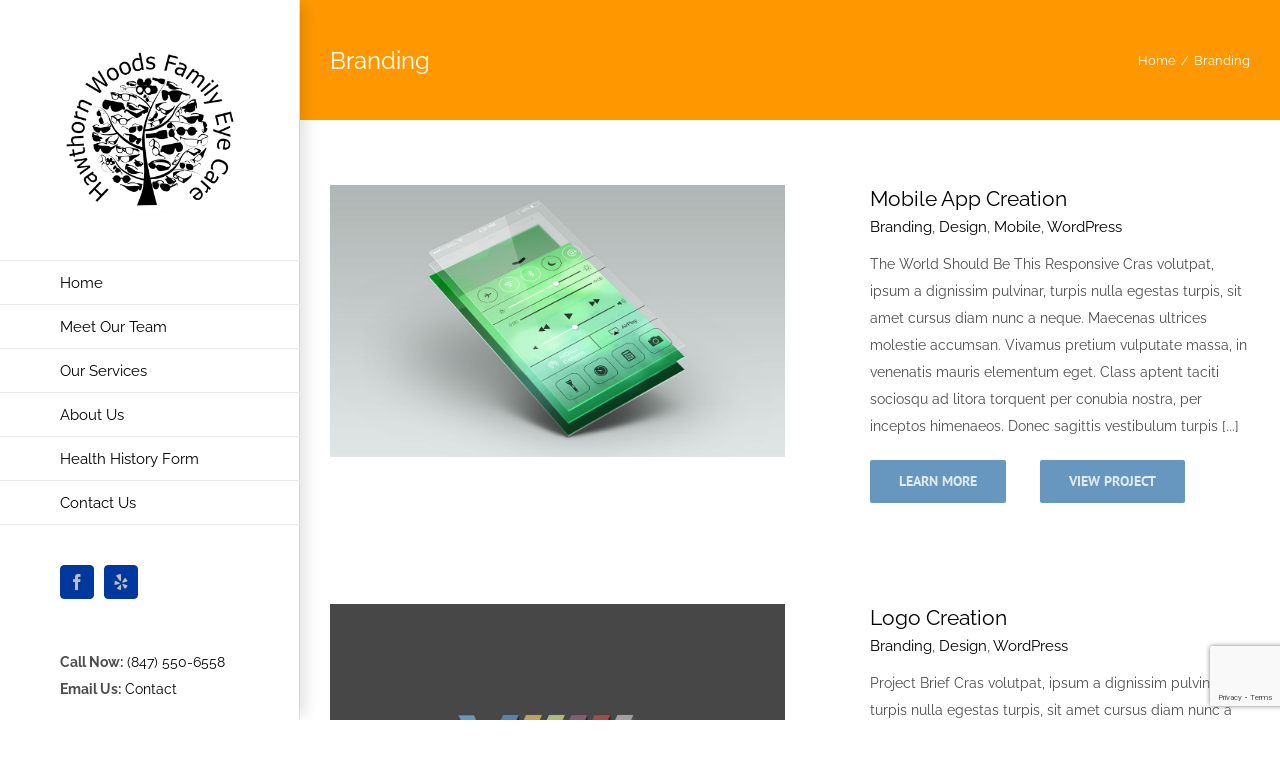

--- FILE ---
content_type: text/html; charset=UTF-8
request_url: https://hawthornwoodsfamilyeyecare.com/portfolio_skills/branding/
body_size: 12243
content:
<!DOCTYPE html>
<html class="avada-html-layout-wide avada-html-header-position-left avada-html-is-archive" lang="en" prefix="og: http://ogp.me/ns# fb: http://ogp.me/ns/fb#">
<head>
	<meta http-equiv="X-UA-Compatible" content="IE=edge" />
	<meta http-equiv="Content-Type" content="text/html; charset=utf-8"/>
	<meta name="viewport" content="width=device-width, initial-scale=1" />
	<title>Branding &#8211; Hawthorn Woods Family Eye Care</title>
<meta name='robots' content='max-image-preview:large' />
	<style>img:is([sizes="auto" i], [sizes^="auto," i]) { contain-intrinsic-size: 3000px 1500px }</style>
	<link rel="alternate" type="application/rss+xml" title="Hawthorn Woods Family Eye Care &raquo; Feed" href="https://hawthornwoodsfamilyeyecare.com/feed/" />
<link rel="alternate" type="application/rss+xml" title="Hawthorn Woods Family Eye Care &raquo; Comments Feed" href="https://hawthornwoodsfamilyeyecare.com/comments/feed/" />
		
		
		
				<link rel="alternate" type="application/rss+xml" title="Hawthorn Woods Family Eye Care &raquo; Branding Portfolio Skills Feed" href="https://hawthornwoodsfamilyeyecare.com/portfolio_skills/branding/feed/" />
<script type="text/javascript">
/* <![CDATA[ */
window._wpemojiSettings = {"baseUrl":"https:\/\/s.w.org\/images\/core\/emoji\/16.0.1\/72x72\/","ext":".png","svgUrl":"https:\/\/s.w.org\/images\/core\/emoji\/16.0.1\/svg\/","svgExt":".svg","source":{"concatemoji":"https:\/\/hawthornwoodsfamilyeyecare.com\/wp-includes\/js\/wp-emoji-release.min.js?ver=6.8.3"}};
/*! This file is auto-generated */
!function(s,n){var o,i,e;function c(e){try{var t={supportTests:e,timestamp:(new Date).valueOf()};sessionStorage.setItem(o,JSON.stringify(t))}catch(e){}}function p(e,t,n){e.clearRect(0,0,e.canvas.width,e.canvas.height),e.fillText(t,0,0);var t=new Uint32Array(e.getImageData(0,0,e.canvas.width,e.canvas.height).data),a=(e.clearRect(0,0,e.canvas.width,e.canvas.height),e.fillText(n,0,0),new Uint32Array(e.getImageData(0,0,e.canvas.width,e.canvas.height).data));return t.every(function(e,t){return e===a[t]})}function u(e,t){e.clearRect(0,0,e.canvas.width,e.canvas.height),e.fillText(t,0,0);for(var n=e.getImageData(16,16,1,1),a=0;a<n.data.length;a++)if(0!==n.data[a])return!1;return!0}function f(e,t,n,a){switch(t){case"flag":return n(e,"\ud83c\udff3\ufe0f\u200d\u26a7\ufe0f","\ud83c\udff3\ufe0f\u200b\u26a7\ufe0f")?!1:!n(e,"\ud83c\udde8\ud83c\uddf6","\ud83c\udde8\u200b\ud83c\uddf6")&&!n(e,"\ud83c\udff4\udb40\udc67\udb40\udc62\udb40\udc65\udb40\udc6e\udb40\udc67\udb40\udc7f","\ud83c\udff4\u200b\udb40\udc67\u200b\udb40\udc62\u200b\udb40\udc65\u200b\udb40\udc6e\u200b\udb40\udc67\u200b\udb40\udc7f");case"emoji":return!a(e,"\ud83e\udedf")}return!1}function g(e,t,n,a){var r="undefined"!=typeof WorkerGlobalScope&&self instanceof WorkerGlobalScope?new OffscreenCanvas(300,150):s.createElement("canvas"),o=r.getContext("2d",{willReadFrequently:!0}),i=(o.textBaseline="top",o.font="600 32px Arial",{});return e.forEach(function(e){i[e]=t(o,e,n,a)}),i}function t(e){var t=s.createElement("script");t.src=e,t.defer=!0,s.head.appendChild(t)}"undefined"!=typeof Promise&&(o="wpEmojiSettingsSupports",i=["flag","emoji"],n.supports={everything:!0,everythingExceptFlag:!0},e=new Promise(function(e){s.addEventListener("DOMContentLoaded",e,{once:!0})}),new Promise(function(t){var n=function(){try{var e=JSON.parse(sessionStorage.getItem(o));if("object"==typeof e&&"number"==typeof e.timestamp&&(new Date).valueOf()<e.timestamp+604800&&"object"==typeof e.supportTests)return e.supportTests}catch(e){}return null}();if(!n){if("undefined"!=typeof Worker&&"undefined"!=typeof OffscreenCanvas&&"undefined"!=typeof URL&&URL.createObjectURL&&"undefined"!=typeof Blob)try{var e="postMessage("+g.toString()+"("+[JSON.stringify(i),f.toString(),p.toString(),u.toString()].join(",")+"));",a=new Blob([e],{type:"text/javascript"}),r=new Worker(URL.createObjectURL(a),{name:"wpTestEmojiSupports"});return void(r.onmessage=function(e){c(n=e.data),r.terminate(),t(n)})}catch(e){}c(n=g(i,f,p,u))}t(n)}).then(function(e){for(var t in e)n.supports[t]=e[t],n.supports.everything=n.supports.everything&&n.supports[t],"flag"!==t&&(n.supports.everythingExceptFlag=n.supports.everythingExceptFlag&&n.supports[t]);n.supports.everythingExceptFlag=n.supports.everythingExceptFlag&&!n.supports.flag,n.DOMReady=!1,n.readyCallback=function(){n.DOMReady=!0}}).then(function(){return e}).then(function(){var e;n.supports.everything||(n.readyCallback(),(e=n.source||{}).concatemoji?t(e.concatemoji):e.wpemoji&&e.twemoji&&(t(e.twemoji),t(e.wpemoji)))}))}((window,document),window._wpemojiSettings);
/* ]]> */
</script>
<style id='wp-emoji-styles-inline-css' type='text/css'>

	img.wp-smiley, img.emoji {
		display: inline !important;
		border: none !important;
		box-shadow: none !important;
		height: 1em !important;
		width: 1em !important;
		margin: 0 0.07em !important;
		vertical-align: -0.1em !important;
		background: none !important;
		padding: 0 !important;
	}
</style>
<style id='classic-theme-styles-inline-css' type='text/css'>
/*! This file is auto-generated */
.wp-block-button__link{color:#fff;background-color:#32373c;border-radius:9999px;box-shadow:none;text-decoration:none;padding:calc(.667em + 2px) calc(1.333em + 2px);font-size:1.125em}.wp-block-file__button{background:#32373c;color:#fff;text-decoration:none}
</style>
<style id='global-styles-inline-css' type='text/css'>
:root{--wp--preset--aspect-ratio--square: 1;--wp--preset--aspect-ratio--4-3: 4/3;--wp--preset--aspect-ratio--3-4: 3/4;--wp--preset--aspect-ratio--3-2: 3/2;--wp--preset--aspect-ratio--2-3: 2/3;--wp--preset--aspect-ratio--16-9: 16/9;--wp--preset--aspect-ratio--9-16: 9/16;--wp--preset--color--black: #000000;--wp--preset--color--cyan-bluish-gray: #abb8c3;--wp--preset--color--white: #ffffff;--wp--preset--color--pale-pink: #f78da7;--wp--preset--color--vivid-red: #cf2e2e;--wp--preset--color--luminous-vivid-orange: #ff6900;--wp--preset--color--luminous-vivid-amber: #fcb900;--wp--preset--color--light-green-cyan: #7bdcb5;--wp--preset--color--vivid-green-cyan: #00d084;--wp--preset--color--pale-cyan-blue: #8ed1fc;--wp--preset--color--vivid-cyan-blue: #0693e3;--wp--preset--color--vivid-purple: #9b51e0;--wp--preset--gradient--vivid-cyan-blue-to-vivid-purple: linear-gradient(135deg,rgba(6,147,227,1) 0%,rgb(155,81,224) 100%);--wp--preset--gradient--light-green-cyan-to-vivid-green-cyan: linear-gradient(135deg,rgb(122,220,180) 0%,rgb(0,208,130) 100%);--wp--preset--gradient--luminous-vivid-amber-to-luminous-vivid-orange: linear-gradient(135deg,rgba(252,185,0,1) 0%,rgba(255,105,0,1) 100%);--wp--preset--gradient--luminous-vivid-orange-to-vivid-red: linear-gradient(135deg,rgba(255,105,0,1) 0%,rgb(207,46,46) 100%);--wp--preset--gradient--very-light-gray-to-cyan-bluish-gray: linear-gradient(135deg,rgb(238,238,238) 0%,rgb(169,184,195) 100%);--wp--preset--gradient--cool-to-warm-spectrum: linear-gradient(135deg,rgb(74,234,220) 0%,rgb(151,120,209) 20%,rgb(207,42,186) 40%,rgb(238,44,130) 60%,rgb(251,105,98) 80%,rgb(254,248,76) 100%);--wp--preset--gradient--blush-light-purple: linear-gradient(135deg,rgb(255,206,236) 0%,rgb(152,150,240) 100%);--wp--preset--gradient--blush-bordeaux: linear-gradient(135deg,rgb(254,205,165) 0%,rgb(254,45,45) 50%,rgb(107,0,62) 100%);--wp--preset--gradient--luminous-dusk: linear-gradient(135deg,rgb(255,203,112) 0%,rgb(199,81,192) 50%,rgb(65,88,208) 100%);--wp--preset--gradient--pale-ocean: linear-gradient(135deg,rgb(255,245,203) 0%,rgb(182,227,212) 50%,rgb(51,167,181) 100%);--wp--preset--gradient--electric-grass: linear-gradient(135deg,rgb(202,248,128) 0%,rgb(113,206,126) 100%);--wp--preset--gradient--midnight: linear-gradient(135deg,rgb(2,3,129) 0%,rgb(40,116,252) 100%);--wp--preset--font-size--small: 10.5px;--wp--preset--font-size--medium: 20px;--wp--preset--font-size--large: 21px;--wp--preset--font-size--x-large: 42px;--wp--preset--font-size--normal: 14px;--wp--preset--font-size--xlarge: 28px;--wp--preset--font-size--huge: 42px;--wp--preset--spacing--20: 0.44rem;--wp--preset--spacing--30: 0.67rem;--wp--preset--spacing--40: 1rem;--wp--preset--spacing--50: 1.5rem;--wp--preset--spacing--60: 2.25rem;--wp--preset--spacing--70: 3.38rem;--wp--preset--spacing--80: 5.06rem;--wp--preset--shadow--natural: 6px 6px 9px rgba(0, 0, 0, 0.2);--wp--preset--shadow--deep: 12px 12px 50px rgba(0, 0, 0, 0.4);--wp--preset--shadow--sharp: 6px 6px 0px rgba(0, 0, 0, 0.2);--wp--preset--shadow--outlined: 6px 6px 0px -3px rgba(255, 255, 255, 1), 6px 6px rgba(0, 0, 0, 1);--wp--preset--shadow--crisp: 6px 6px 0px rgba(0, 0, 0, 1);}:where(.is-layout-flex){gap: 0.5em;}:where(.is-layout-grid){gap: 0.5em;}body .is-layout-flex{display: flex;}.is-layout-flex{flex-wrap: wrap;align-items: center;}.is-layout-flex > :is(*, div){margin: 0;}body .is-layout-grid{display: grid;}.is-layout-grid > :is(*, div){margin: 0;}:where(.wp-block-columns.is-layout-flex){gap: 2em;}:where(.wp-block-columns.is-layout-grid){gap: 2em;}:where(.wp-block-post-template.is-layout-flex){gap: 1.25em;}:where(.wp-block-post-template.is-layout-grid){gap: 1.25em;}.has-black-color{color: var(--wp--preset--color--black) !important;}.has-cyan-bluish-gray-color{color: var(--wp--preset--color--cyan-bluish-gray) !important;}.has-white-color{color: var(--wp--preset--color--white) !important;}.has-pale-pink-color{color: var(--wp--preset--color--pale-pink) !important;}.has-vivid-red-color{color: var(--wp--preset--color--vivid-red) !important;}.has-luminous-vivid-orange-color{color: var(--wp--preset--color--luminous-vivid-orange) !important;}.has-luminous-vivid-amber-color{color: var(--wp--preset--color--luminous-vivid-amber) !important;}.has-light-green-cyan-color{color: var(--wp--preset--color--light-green-cyan) !important;}.has-vivid-green-cyan-color{color: var(--wp--preset--color--vivid-green-cyan) !important;}.has-pale-cyan-blue-color{color: var(--wp--preset--color--pale-cyan-blue) !important;}.has-vivid-cyan-blue-color{color: var(--wp--preset--color--vivid-cyan-blue) !important;}.has-vivid-purple-color{color: var(--wp--preset--color--vivid-purple) !important;}.has-black-background-color{background-color: var(--wp--preset--color--black) !important;}.has-cyan-bluish-gray-background-color{background-color: var(--wp--preset--color--cyan-bluish-gray) !important;}.has-white-background-color{background-color: var(--wp--preset--color--white) !important;}.has-pale-pink-background-color{background-color: var(--wp--preset--color--pale-pink) !important;}.has-vivid-red-background-color{background-color: var(--wp--preset--color--vivid-red) !important;}.has-luminous-vivid-orange-background-color{background-color: var(--wp--preset--color--luminous-vivid-orange) !important;}.has-luminous-vivid-amber-background-color{background-color: var(--wp--preset--color--luminous-vivid-amber) !important;}.has-light-green-cyan-background-color{background-color: var(--wp--preset--color--light-green-cyan) !important;}.has-vivid-green-cyan-background-color{background-color: var(--wp--preset--color--vivid-green-cyan) !important;}.has-pale-cyan-blue-background-color{background-color: var(--wp--preset--color--pale-cyan-blue) !important;}.has-vivid-cyan-blue-background-color{background-color: var(--wp--preset--color--vivid-cyan-blue) !important;}.has-vivid-purple-background-color{background-color: var(--wp--preset--color--vivid-purple) !important;}.has-black-border-color{border-color: var(--wp--preset--color--black) !important;}.has-cyan-bluish-gray-border-color{border-color: var(--wp--preset--color--cyan-bluish-gray) !important;}.has-white-border-color{border-color: var(--wp--preset--color--white) !important;}.has-pale-pink-border-color{border-color: var(--wp--preset--color--pale-pink) !important;}.has-vivid-red-border-color{border-color: var(--wp--preset--color--vivid-red) !important;}.has-luminous-vivid-orange-border-color{border-color: var(--wp--preset--color--luminous-vivid-orange) !important;}.has-luminous-vivid-amber-border-color{border-color: var(--wp--preset--color--luminous-vivid-amber) !important;}.has-light-green-cyan-border-color{border-color: var(--wp--preset--color--light-green-cyan) !important;}.has-vivid-green-cyan-border-color{border-color: var(--wp--preset--color--vivid-green-cyan) !important;}.has-pale-cyan-blue-border-color{border-color: var(--wp--preset--color--pale-cyan-blue) !important;}.has-vivid-cyan-blue-border-color{border-color: var(--wp--preset--color--vivid-cyan-blue) !important;}.has-vivid-purple-border-color{border-color: var(--wp--preset--color--vivid-purple) !important;}.has-vivid-cyan-blue-to-vivid-purple-gradient-background{background: var(--wp--preset--gradient--vivid-cyan-blue-to-vivid-purple) !important;}.has-light-green-cyan-to-vivid-green-cyan-gradient-background{background: var(--wp--preset--gradient--light-green-cyan-to-vivid-green-cyan) !important;}.has-luminous-vivid-amber-to-luminous-vivid-orange-gradient-background{background: var(--wp--preset--gradient--luminous-vivid-amber-to-luminous-vivid-orange) !important;}.has-luminous-vivid-orange-to-vivid-red-gradient-background{background: var(--wp--preset--gradient--luminous-vivid-orange-to-vivid-red) !important;}.has-very-light-gray-to-cyan-bluish-gray-gradient-background{background: var(--wp--preset--gradient--very-light-gray-to-cyan-bluish-gray) !important;}.has-cool-to-warm-spectrum-gradient-background{background: var(--wp--preset--gradient--cool-to-warm-spectrum) !important;}.has-blush-light-purple-gradient-background{background: var(--wp--preset--gradient--blush-light-purple) !important;}.has-blush-bordeaux-gradient-background{background: var(--wp--preset--gradient--blush-bordeaux) !important;}.has-luminous-dusk-gradient-background{background: var(--wp--preset--gradient--luminous-dusk) !important;}.has-pale-ocean-gradient-background{background: var(--wp--preset--gradient--pale-ocean) !important;}.has-electric-grass-gradient-background{background: var(--wp--preset--gradient--electric-grass) !important;}.has-midnight-gradient-background{background: var(--wp--preset--gradient--midnight) !important;}.has-small-font-size{font-size: var(--wp--preset--font-size--small) !important;}.has-medium-font-size{font-size: var(--wp--preset--font-size--medium) !important;}.has-large-font-size{font-size: var(--wp--preset--font-size--large) !important;}.has-x-large-font-size{font-size: var(--wp--preset--font-size--x-large) !important;}
:where(.wp-block-post-template.is-layout-flex){gap: 1.25em;}:where(.wp-block-post-template.is-layout-grid){gap: 1.25em;}
:where(.wp-block-columns.is-layout-flex){gap: 2em;}:where(.wp-block-columns.is-layout-grid){gap: 2em;}
:root :where(.wp-block-pullquote){font-size: 1.5em;line-height: 1.6;}
</style>
<link rel='stylesheet' id='fusion-dynamic-css-css' href='https://hawthornwoodsfamilyeyecare.com/wp-content/uploads/fusion-styles/731f356b2f791a724b32b225ffc6e9d0.min.css?ver=3.8.1' type='text/css' media='all' />
<script type="text/javascript" src="https://hawthornwoodsfamilyeyecare.com/wp-includes/js/jquery/jquery.min.js?ver=3.7.1" id="jquery-core-js"></script>
<script type="text/javascript" src="https://hawthornwoodsfamilyeyecare.com/wp-includes/js/jquery/jquery-migrate.min.js?ver=3.4.1" id="jquery-migrate-js"></script>
<link rel="https://api.w.org/" href="https://hawthornwoodsfamilyeyecare.com/wp-json/" /><link rel="alternate" title="JSON" type="application/json" href="https://hawthornwoodsfamilyeyecare.com/wp-json/wp/v2/portfolio_skills/6" /><link rel="EditURI" type="application/rsd+xml" title="RSD" href="https://hawthornwoodsfamilyeyecare.com/xmlrpc.php?rsd" />
<meta name="generator" content="WordPress 6.8.3" />

        <style>
            .wuc-overlay{ background-image: url('https://hawthornwoodsfamilyeyecare.com/wp-content/plugins/wp-construction-mode_pro//inc/img/construction.jpg'); }
            #wuc-wrapper #wuc-box h2.title,
            #wuc-box .subtitle,
            #defaultCountdown,
            #defaultCountdown span{ color: #fff }
        </style>
        <style type="text/css" id="css-fb-visibility">@media screen and (max-width: 640px){.fusion-no-small-visibility{display:none !important;}body .sm-text-align-center{text-align:center !important;}body .sm-text-align-left{text-align:left !important;}body .sm-text-align-right{text-align:right !important;}body .sm-flex-align-center{justify-content:center !important;}body .sm-flex-align-flex-start{justify-content:flex-start !important;}body .sm-flex-align-flex-end{justify-content:flex-end !important;}body .sm-mx-auto{margin-left:auto !important;margin-right:auto !important;}body .sm-ml-auto{margin-left:auto !important;}body .sm-mr-auto{margin-right:auto !important;}body .fusion-absolute-position-small{position:absolute;top:auto;width:100%;}.awb-sticky.awb-sticky-small{ position: sticky; top: var(--awb-sticky-offset,0); }}@media screen and (min-width: 641px) and (max-width: 1024px){.fusion-no-medium-visibility{display:none !important;}body .md-text-align-center{text-align:center !important;}body .md-text-align-left{text-align:left !important;}body .md-text-align-right{text-align:right !important;}body .md-flex-align-center{justify-content:center !important;}body .md-flex-align-flex-start{justify-content:flex-start !important;}body .md-flex-align-flex-end{justify-content:flex-end !important;}body .md-mx-auto{margin-left:auto !important;margin-right:auto !important;}body .md-ml-auto{margin-left:auto !important;}body .md-mr-auto{margin-right:auto !important;}body .fusion-absolute-position-medium{position:absolute;top:auto;width:100%;}.awb-sticky.awb-sticky-medium{ position: sticky; top: var(--awb-sticky-offset,0); }}@media screen and (min-width: 1025px){.fusion-no-large-visibility{display:none !important;}body .lg-text-align-center{text-align:center !important;}body .lg-text-align-left{text-align:left !important;}body .lg-text-align-right{text-align:right !important;}body .lg-flex-align-center{justify-content:center !important;}body .lg-flex-align-flex-start{justify-content:flex-start !important;}body .lg-flex-align-flex-end{justify-content:flex-end !important;}body .lg-mx-auto{margin-left:auto !important;margin-right:auto !important;}body .lg-ml-auto{margin-left:auto !important;}body .lg-mr-auto{margin-right:auto !important;}body .fusion-absolute-position-large{position:absolute;top:auto;width:100%;}.awb-sticky.awb-sticky-large{ position: sticky; top: var(--awb-sticky-offset,0); }}</style><style type="text/css">.recentcomments a{display:inline !important;padding:0 !important;margin:0 !important;}</style><link rel="icon" href="https://hawthornwoodsfamilyeyecare.com/wp-content/uploads/2017/08/cropped-logo-32x32.jpg" sizes="32x32" />
<link rel="icon" href="https://hawthornwoodsfamilyeyecare.com/wp-content/uploads/2017/08/cropped-logo-192x192.jpg" sizes="192x192" />
<link rel="apple-touch-icon" href="https://hawthornwoodsfamilyeyecare.com/wp-content/uploads/2017/08/cropped-logo-180x180.jpg" />
<meta name="msapplication-TileImage" content="https://hawthornwoodsfamilyeyecare.com/wp-content/uploads/2017/08/cropped-logo-270x270.jpg" />
		<script type="text/javascript">
			var doc = document.documentElement;
			doc.setAttribute( 'data-useragent', navigator.userAgent );
		</script>
		
	</head>

<body class="archive tax-portfolio_skills term-branding term-6 wp-theme-Avada fusion-image-hovers fusion-pagination-sizing fusion-button_type-flat fusion-button_span-no fusion-button_gradient-linear avada-image-rollover-circle-yes avada-image-rollover-yes avada-image-rollover-direction-center_horiz fusion-body ltr fusion-sticky-header no-tablet-sticky-header no-mobile-sticky-header no-mobile-slidingbar avada-has-rev-slider-styles fusion-disable-outline fusion-sub-menu-fade mobile-logo-pos-left layout-wide-mode avada-has-boxed-modal-shadow-none layout-scroll-offset-full avada-has-zero-margin-offset-top side-header side-header-left menu-text-align-left mobile-menu-design-modern fusion-show-pagination-text fusion-header-layout-v1 avada-responsive avada-footer-fx-bg-parallax avada-menu-highlight-style-bar fusion-search-form-classic fusion-main-menu-search-dropdown fusion-avatar-square avada-dropdown-styles avada-blog-layout-grid avada-blog-archive-layout-large avada-header-shadow-yes avada-menu-icon-position-left avada-has-megamenu-shadow avada-has-mainmenu-dropdown-divider avada-has-breadcrumb-mobile-hidden avada-has-titlebar-bar_and_content avada-has-pagination-padding avada-flyout-menu-direction-fade avada-ec-views-v1" data-awb-post-id="10867">
		<a class="skip-link screen-reader-text" href="#content">Skip to content</a>

	<div id="boxed-wrapper">
		<div class="fusion-sides-frame"></div>
		<div id="wrapper" class="fusion-wrapper">
			<div id="home" style="position:relative;top:-1px;"></div>
			
													
<div id="side-header-sticky"></div>
<div id="side-header" class="clearfix fusion-mobile-menu-design-modern fusion-sticky-logo-1 fusion-mobile-logo-1 fusion-sticky-menu- header-shadow">
	<div class="side-header-wrapper">
								<div class="side-header-content fusion-logo-left fusion-mobile-logo-1">
				<div class="fusion-logo" data-margin-top="40px" data-margin-bottom="40px" data-margin-left="0px" data-margin-right="0px">
			<a class="fusion-logo-link"  href="https://hawthornwoodsfamilyeyecare.com/" >

						<!-- standard logo -->
			<img src="https://hawthornwoodsfamilyeyecare.com/wp-content/uploads/2017/09/hawthorn-woods-family-eye-care-logo.jpg" srcset="https://hawthornwoodsfamilyeyecare.com/wp-content/uploads/2017/09/hawthorn-woods-family-eye-care-logo.jpg 1x, https://hawthornwoodsfamilyeyecare.com/wp-content/uploads/2017/09/hawthorn-woods-family-eye-care-logo.jpg 2x" width="600" height="600" style="max-height:600px;height:auto;" alt="Hawthorn Woods Family Eye Care Logo" data-retina_logo_url="https://hawthornwoodsfamilyeyecare.com/wp-content/uploads/2017/09/hawthorn-woods-family-eye-care-logo.jpg" class="fusion-standard-logo" />

											<!-- mobile logo -->
				<img src="https://hawthornwoodsfamilyeyecare.com/wp-content/uploads/2017/09/hawthorn-woods-family-eye-care-logo.jpg" srcset="https://hawthornwoodsfamilyeyecare.com/wp-content/uploads/2017/09/hawthorn-woods-family-eye-care-logo.jpg 1x, https://hawthornwoodsfamilyeyecare.com/wp-content/uploads/2017/09/hawthorn-woods-family-eye-care-logo.jpg 2x" width="600" height="600" style="max-height:600px;height:auto;" alt="Hawthorn Woods Family Eye Care Logo" data-retina_logo_url="https://hawthornwoodsfamilyeyecare.com/wp-content/uploads/2017/09/hawthorn-woods-family-eye-care-logo.jpg" class="fusion-mobile-logo" />
			
											<!-- sticky header logo -->
				<img src="https://hawthornwoodsfamilyeyecare.com/wp-content/uploads/2017/09/hawthorn-woods-family-eye-care-logo.jpg" srcset="https://hawthornwoodsfamilyeyecare.com/wp-content/uploads/2017/09/hawthorn-woods-family-eye-care-logo.jpg 1x" width="600" height="600" alt="Hawthorn Woods Family Eye Care Logo" data-retina_logo_url="" class="fusion-sticky-logo" />
					</a>
		</div>		</div>
		<div class="fusion-main-menu-container fusion-logo-menu-left">
			<nav class="fusion-main-menu" aria-label="Main Menu"><ul id="menu-agency-main-menu" class="fusion-menu"><li  id="menu-item-10896"  class="menu-item menu-item-type-post_type menu-item-object-page menu-item-home menu-item-10896"  data-item-id="10896"><a  href="https://hawthornwoodsfamilyeyecare.com/" class="fusion-bar-highlight"><span class="menu-text">Home</span></a></li><li  id="menu-item-13105"  class="menu-item menu-item-type-post_type menu-item-object-page menu-item-13105"  data-item-id="13105"><a  href="https://hawthornwoodsfamilyeyecare.com/meet-our-team/" class="fusion-bar-highlight"><span class="menu-text">Meet Our Team</span></a></li><li  id="menu-item-10891"  class="menu-item menu-item-type-post_type menu-item-object-page menu-item-10891"  data-item-id="10891"><a  href="https://hawthornwoodsfamilyeyecare.com/services/" class="fusion-bar-highlight"><span class="menu-text">Our Services</span></a></li><li  id="menu-item-10894"  class="menu-item menu-item-type-post_type menu-item-object-page menu-item-10894"  data-item-id="10894"><a  href="https://hawthornwoodsfamilyeyecare.com/about-us/" class="fusion-bar-highlight"><span class="menu-text">About Us</span></a></li><li  id="menu-item-13153"  class="menu-item menu-item-type-custom menu-item-object-custom menu-item-13153"  data-item-id="13153"><a  target="_blank" rel="noopener noreferrer" href="https://hawthornwoodsfamilyeyecare.com/wp-content/uploads/2020/06/health-history-form.pdf" class="fusion-bar-highlight"><span class="menu-text">Health History Form</span></a></li><li  id="menu-item-10892"  class="menu-item menu-item-type-post_type menu-item-object-page menu-item-10892"  data-item-id="10892"><a  href="https://hawthornwoodsfamilyeyecare.com/contact-us/" class="fusion-bar-highlight"><span class="menu-text">Contact Us</span></a></li></ul></nav>	<div class="fusion-mobile-menu-icons">
							<a href="#" class="fusion-icon awb-icon-bars" aria-label="Toggle mobile menu" aria-expanded="false"></a>
		
		
		
			</div>

<nav class="fusion-mobile-nav-holder fusion-mobile-menu-text-align-left" aria-label="Main Menu Mobile"></nav>

		</div>

		
								
			<div class="side-header-content side-header-content-1-2">
													<div class="side-header-content-2 fusion-clearfix">
					<div class="fusion-social-links-header"><div class="fusion-social-networks boxed-icons"><div class="fusion-social-networks-wrapper"><a  class="fusion-social-network-icon fusion-tooltip fusion-facebook awb-icon-facebook" style data-placement="top" data-title="Facebook" data-toggle="tooltip" title="Facebook" href="https://www.facebook.com/Hawthorn-Woods-Family-Eye-Care-127040063993612/" target="_blank" rel="noreferrer"><span class="screen-reader-text">Facebook</span></a><a  class="fusion-social-network-icon fusion-tooltip fusion-yelp awb-icon-yelp" style data-placement="top" data-title="Yelp" data-toggle="tooltip" title="Yelp" href="https://www.yelp.com/biz/hawthorn-woods-family-eye-care-hawthorn-woods-2" target="_blank" rel="noopener noreferrer"><span class="screen-reader-text">Yelp</span></a></div></div></div>					</div>
							</div>
		
					<div class="side-header-content side-header-content-3">
				
<div class="fusion-header-content-3-wrapper">
			<div class="fusion-header-banner">
			<strong>Call Now:</strong> <a href="tel:1.847.550.6558">(847) 550-6558</a>

<strong>Email Us:</strong> <a href="/contact-us">Contact</a>
<h5><b>Our Address:</b>
<p>
<small>
60 Landover Parkway Ste B1<br>
Hawthorn Woods, IL 60047
</small>
<p>
<p></p><a href="https://goo.gl/maps/DiJUQze31k92" target="_blank" rel="noopener">► Get Directions</a></h5>		</div>
	</div>
			</div>
		
					</div>
	<style>
	.side-header-styling-wrapper > div {
		display: none !important;
	}

	.side-header-styling-wrapper .side-header-background-image,
	.side-header-styling-wrapper .side-header-background-color,
	.side-header-styling-wrapper .side-header-border {
		display: block !important;
	}
	</style>
	<div class="side-header-styling-wrapper" style="overflow:hidden;">
		<div class="side-header-background-image"></div>
		<div class="side-header-background-color"></div>
		<div class="side-header-border"></div>
	</div>
</div>

				
						<div id="sliders-container" class="fusion-slider-visibility">
					</div>
				
				
			
			<section class="avada-page-titlebar-wrapper" aria-label="Page Title Bar">
	<div class="fusion-page-title-bar fusion-page-title-bar-none fusion-page-title-bar-left">
		<div class="fusion-page-title-row">
			<div class="fusion-page-title-wrapper">
				<div class="fusion-page-title-captions">

																							<h1 class="entry-title">Branding</h1>

											
					
				</div>

															<div class="fusion-page-title-secondary">
							<div class="fusion-breadcrumbs"><span class="fusion-breadcrumb-item"><a href="https://hawthornwoodsfamilyeyecare.com" class="fusion-breadcrumb-link"><span >Home</span></a></span><span class="fusion-breadcrumb-sep">/</span><span class="fusion-breadcrumb-item"><span  class="breadcrumb-leaf">Branding</span></span></div>						</div>
									
			</div>
		</div>
	</div>
</section>

						<main id="main" class="clearfix ">
				<div class="fusion-row" style="">
	<div id="content" class="full-width" style="width: 100%;">
		
<div class="fusion-portfolio fusion-portfolio-archive fusion-portfolio-layout-grid fusion-portfolio-one fusion-portfolio-text-floated fusion-portfolio-unboxed fusion-portfolio-text fusion-portfolio-text-left fusion-portfolio-rollover">

		
	<div class="fusion-portfolio-wrapper" data-picturesize="fixed" data-pages="1" style="">

		
					
							
				<article class="fusion-portfolio-post post-10867 " style="">

																<div class="fusion-portfolio-content-wrapper">
					
																			<div  class="fusion-image-wrapper fusion-image-size-fixed" aria-haspopup="true">
				<img width="455" height="272" src="https://hawthornwoodsfamilyeyecare.com/wp-content/uploads/2014/09/mobile_1.jpg" class="attachment-portfolio-one size-portfolio-one wp-post-image" alt="" decoding="async" fetchpriority="high" /><div class="fusion-rollover">
	<div class="fusion-rollover-content">

														<a class="fusion-rollover-link" href="https://hawthornwoodsfamilyeyecare.com/portfolio-items/enim-pellentesque/">Mobile App Creation</a>
			
														
								
													<div class="fusion-rollover-sep"></div>
				
																		<a class="fusion-rollover-gallery" href="https://hawthornwoodsfamilyeyecare.com/wp-content/uploads/2014/09/mobile_1.jpg" data-id="10867" data-rel="iLightbox[gallery]" data-title="mobile_1" data-caption="">
						Gallery					</a>
														
		
												<h4 class="fusion-rollover-title">
					<a class="fusion-rollover-title-link" href="https://hawthornwoodsfamilyeyecare.com/portfolio-items/enim-pellentesque/">
						Mobile App Creation					</a>
				</h4>
			
										<div class="fusion-rollover-categories"><a href="https://hawthornwoodsfamilyeyecare.com/portfolio_category/branding/" rel="tag">Branding</a>, <a href="https://hawthornwoodsfamilyeyecare.com/portfolio_category/graphic-design/" rel="tag">Design</a>, <a href="https://hawthornwoodsfamilyeyecare.com/portfolio_category/mobile/" rel="tag">Mobile</a>, <a href="https://hawthornwoodsfamilyeyecare.com/portfolio_category/wordpress-2/" rel="tag">WordPress</a></div>					
		
						<a class="fusion-link-wrapper" href="https://hawthornwoodsfamilyeyecare.com/portfolio-items/enim-pellentesque/" aria-label="Branding"></a>
	</div>
</div>
</div>

						
																			<div class="fusion-portfolio-content">
																<h2 class="entry-title fusion-post-title"><a href="https://hawthornwoodsfamilyeyecare.com/portfolio-items/enim-pellentesque/">Mobile App Creation</a></h2>																<div class="fusion-portfolio-meta"><a href="https://hawthornwoodsfamilyeyecare.com/portfolio_category/branding/" rel="tag">Branding</a>, <a href="https://hawthornwoodsfamilyeyecare.com/portfolio_category/graphic-design/" rel="tag">Design</a>, <a href="https://hawthornwoodsfamilyeyecare.com/portfolio_category/mobile/" rel="tag">Mobile</a>, <a href="https://hawthornwoodsfamilyeyecare.com/portfolio_category/wordpress-2/" rel="tag">WordPress</a></div>								<span class="vcard rich-snippet-hidden"><span class="fn"><a href="https://hawthornwoodsfamilyeyecare.com/author/artur/" title="Posts by Artur" rel="author">Artur</a></span></span><span class="updated rich-snippet-hidden">2017-08-31T06:14:53-05:00</span>																
								<div class="fusion-post-content">
									<p> The World Should Be This Responsive  Cras volutpat, ipsum a dignissim pulvinar, turpis nulla egestas turpis, sit amet cursus diam nunc a neque. Maecenas ultrices molestie accumsan. Vivamus pretium vulputate massa, in venenatis mauris elementum eget. Class aptent taciti sociosqu ad litora torquent per conubia nostra, per inceptos himenaeos. Donec sagittis vestibulum turpis [...]</p>
																																						<div class="fusion-portfolio-buttons">
																						<a href="https://hawthornwoodsfamilyeyecare.com/portfolio-items/enim-pellentesque/" class="fusion-button fusion-button-small fusion-button-default fusion-button-flat">
												Learn More											</a>
																																		<a href="http://themeforest.net/item/avada-responsive-multipurpose-theme/2833226?ref=ThemeFusion" class="fusion-button fusion-button-small fusion-button-default fusion-button-flat">
													 View Project												</a>
																					</div>
									
								</div><!-- end post-content -->

							</div><!-- end portfolio-content -->

						
																</div>

																			<div class="fusion-clearfix"></div>
							<div class="fusion-separator sep-double"></div>
											
				</article><!-- end portfolio-post -->

								
							
				<article class="fusion-portfolio-post post-10865 " style="">

																<div class="fusion-portfolio-content-wrapper">
					
																			<div  class="fusion-image-wrapper fusion-image-size-fixed" aria-haspopup="true">
				<img width="455" height="272" src="https://hawthornwoodsfamilyeyecare.com/wp-content/uploads/2014/09/logo.jpg" class="attachment-portfolio-one size-portfolio-one wp-post-image" alt="" decoding="async" /><div class="fusion-rollover">
	<div class="fusion-rollover-content">

														<a class="fusion-rollover-link" href="https://hawthornwoodsfamilyeyecare.com/portfolio-items/cras-mollis-nons/">Logo Creation</a>
			
														
								
													<div class="fusion-rollover-sep"></div>
				
																		<a class="fusion-rollover-gallery" href="https://hawthornwoodsfamilyeyecare.com/wp-content/uploads/2014/09/logo.jpg" data-id="10865" data-rel="iLightbox[gallery]" data-title="logo" data-caption="">
						Gallery					</a>
														
		
												<h4 class="fusion-rollover-title">
					<a class="fusion-rollover-title-link" href="https://hawthornwoodsfamilyeyecare.com/portfolio-items/cras-mollis-nons/">
						Logo Creation					</a>
				</h4>
			
										<div class="fusion-rollover-categories"><a href="https://hawthornwoodsfamilyeyecare.com/portfolio_category/branding/" rel="tag">Branding</a>, <a href="https://hawthornwoodsfamilyeyecare.com/portfolio_category/graphic-design/" rel="tag">Design</a>, <a href="https://hawthornwoodsfamilyeyecare.com/portfolio_category/wordpress-2/" rel="tag">WordPress</a></div>					
		
						<a class="fusion-link-wrapper" href="https://hawthornwoodsfamilyeyecare.com/portfolio-items/cras-mollis-nons/" aria-label="Branding"></a>
	</div>
</div>
</div>

						
																			<div class="fusion-portfolio-content">
																<h2 class="entry-title fusion-post-title"><a href="https://hawthornwoodsfamilyeyecare.com/portfolio-items/cras-mollis-nons/">Logo Creation</a></h2>																<div class="fusion-portfolio-meta"><a href="https://hawthornwoodsfamilyeyecare.com/portfolio_category/branding/" rel="tag">Branding</a>, <a href="https://hawthornwoodsfamilyeyecare.com/portfolio_category/graphic-design/" rel="tag">Design</a>, <a href="https://hawthornwoodsfamilyeyecare.com/portfolio_category/wordpress-2/" rel="tag">WordPress</a></div>								<span class="vcard rich-snippet-hidden"><span class="fn"><a href="https://hawthornwoodsfamilyeyecare.com/author/artur/" title="Posts by Artur" rel="author">Artur</a></span></span><span class="updated rich-snippet-hidden">2017-08-31T06:14:53-05:00</span>																
								<div class="fusion-post-content">
									<p>   Project Brief Cras volutpat, ipsum a dignissim pulvinar, turpis nulla egestas turpis, sit amet cursus diam nunc a neque. Maecenas ultrices molestie accumsan. Vivamus pretium vulputate massa, in venenatis mauris elementum eget. Class aptent taciti sociosqu ad litora torquent per conubia nostra, per inceptos himenaeos. Donec sagittis vestibulum turpis sit amet fermentum. [...]</p>
																																						<div class="fusion-portfolio-buttons">
																						<a href="https://hawthornwoodsfamilyeyecare.com/portfolio-items/cras-mollis-nons/" class="fusion-button fusion-button-small fusion-button-default fusion-button-flat">
												Learn More											</a>
																																		<a href="http://themeforest.net/item/avada-responsive-multipurpose-theme/2833226?ref=ThemeFusion" class="fusion-button fusion-button-small fusion-button-default fusion-button-flat">
													 View Project												</a>
																					</div>
									
								</div><!-- end post-content -->

							</div><!-- end portfolio-content -->

						
																</div>

																			<div class="fusion-clearfix"></div>
							<div class="fusion-separator sep-double"></div>
											
				</article><!-- end portfolio-post -->

								
							
				<article class="fusion-portfolio-post post-10825 " style="">

																<div class="fusion-portfolio-content-wrapper">
					
																			<div  class="fusion-image-wrapper fusion-image-size-fixed" aria-haspopup="true">
				<img width="455" height="272" src="https://hawthornwoodsfamilyeyecare.com/wp-content/uploads/2014/09/controls.jpg" class="attachment-portfolio-one size-portfolio-one wp-post-image" alt="" decoding="async" /><div class="fusion-rollover">
	<div class="fusion-rollover-content">

														<a class="fusion-rollover-link" href="https://hawthornwoodsfamilyeyecare.com/portfolio-items/proin-tortor-orcus/" target="_blank">Proin Tortor Orcus</a>
			
														
								
													<div class="fusion-rollover-sep"></div>
				
																		<a class="fusion-rollover-gallery" href="https://hawthornwoodsfamilyeyecare.com/wp-content/uploads/2014/09/controls.jpg" data-id="10825" data-rel="iLightbox[gallery]" data-title="controls" data-caption="">
						Gallery					</a>
														
		
												<h4 class="fusion-rollover-title">
					<a class="fusion-rollover-title-link" href="https://hawthornwoodsfamilyeyecare.com/portfolio-items/proin-tortor-orcus/" target="_blank">
						Proin Tortor Orcus					</a>
				</h4>
			
										<div class="fusion-rollover-categories"><a href="https://hawthornwoodsfamilyeyecare.com/portfolio_category/branding/" rel="tag">Branding</a>, <a href="https://hawthornwoodsfamilyeyecare.com/portfolio_category/graphic-design/" rel="tag">Design</a></div>					
		
						<a class="fusion-link-wrapper" href="https://hawthornwoodsfamilyeyecare.com/portfolio-items/proin-tortor-orcus/" target="_blank" aria-label="Branding"></a>
	</div>
</div>
</div>

						
																			<div class="fusion-portfolio-content">
																<h2 class="entry-title fusion-post-title"><a href="https://hawthornwoodsfamilyeyecare.com/portfolio-items/proin-tortor-orcus/" target="_blank" rel="noopener noreferrer">Proin Tortor Orcus</a></h2>																<div class="fusion-portfolio-meta"><a href="https://hawthornwoodsfamilyeyecare.com/portfolio_category/branding/" rel="tag">Branding</a>, <a href="https://hawthornwoodsfamilyeyecare.com/portfolio_category/graphic-design/" rel="tag">Design</a></div>								<span class="vcard rich-snippet-hidden"><span class="fn"><a href="https://hawthornwoodsfamilyeyecare.com/author/artur/" title="Posts by Artur" rel="author">Artur</a></span></span><span class="updated rich-snippet-hidden">2014-09-10T18:34:46-05:00</span>																
								<div class="fusion-post-content">
									<p>Lorem ipsum dolor sit amet, consectetur adipiscing elit. Pellentesque sed varius ipsum, vitae sodales erat. Etiam elit lorem, lacinia vitae sollicitudin ac, egestas ut risus. In vitae nulla eu odio vehicula ultrices in in ipsum. In porttitor lectus vel augue faucibus, at viverra mauris bibendum. Ut consequat at lorem non scelerisque. Cras commodo lacinia orci [...]</p>
																																						<div class="fusion-portfolio-buttons">
																						<a href="https://hawthornwoodsfamilyeyecare.com/portfolio-items/proin-tortor-orcus/" class="fusion-button fusion-button-small fusion-button-default fusion-button-flat">
												Learn More											</a>
																																		<a href="http://themeforest.net/item/avada-responsive-multipurpose-theme/2833226?ref=ThemeFusion" class="fusion-button fusion-button-small fusion-button-default fusion-button-flat">
													 View Project												</a>
																					</div>
									
								</div><!-- end post-content -->

							</div><!-- end portfolio-content -->

						
																</div>

																			<div class="fusion-clearfix"></div>
							<div class="fusion-separator sep-double"></div>
											
				</article><!-- end portfolio-post -->

								
							
				<article class="fusion-portfolio-post post-10847 " style="">

																<div class="fusion-portfolio-content-wrapper">
					
																			<div  class="fusion-image-wrapper fusion-image-size-fixed" aria-haspopup="true">
				<img width="455" height="272" src="https://hawthornwoodsfamilyeyecare.com/wp-content/uploads/2014/09/tshirt.jpg" class="attachment-portfolio-one size-portfolio-one wp-post-image" alt="" decoding="async" /><div class="fusion-rollover">
	<div class="fusion-rollover-content">

														<a class="fusion-rollover-link" href="https://hawthornwoodsfamilyeyecare.com/portfolio-items/iaculis-eu-gigni/">Iaculis Eu Gigni</a>
			
														
								
													<div class="fusion-rollover-sep"></div>
				
																		<a class="fusion-rollover-gallery" href="https://hawthornwoodsfamilyeyecare.com/wp-content/uploads/2014/09/tshirt.jpg" data-id="10847" data-rel="iLightbox[gallery]" data-title="tshirt" data-caption="">
						Gallery					</a>
														
		
												<h4 class="fusion-rollover-title">
					<a class="fusion-rollover-title-link" href="https://hawthornwoodsfamilyeyecare.com/portfolio-items/iaculis-eu-gigni/">
						Iaculis Eu Gigni					</a>
				</h4>
			
										<div class="fusion-rollover-categories"><a href="https://hawthornwoodsfamilyeyecare.com/portfolio_category/branding/" rel="tag">Branding</a>, <a href="https://hawthornwoodsfamilyeyecare.com/portfolio_category/graphic-design/" rel="tag">Design</a></div>					
		
						<a class="fusion-link-wrapper" href="https://hawthornwoodsfamilyeyecare.com/portfolio-items/iaculis-eu-gigni/" aria-label="Branding"></a>
	</div>
</div>
</div>

						
																			<div class="fusion-portfolio-content">
																<h2 class="entry-title fusion-post-title"><a href="https://hawthornwoodsfamilyeyecare.com/portfolio-items/iaculis-eu-gigni/">Iaculis Eu Gigni</a></h2>																<div class="fusion-portfolio-meta"><a href="https://hawthornwoodsfamilyeyecare.com/portfolio_category/branding/" rel="tag">Branding</a>, <a href="https://hawthornwoodsfamilyeyecare.com/portfolio_category/graphic-design/" rel="tag">Design</a></div>								<span class="vcard rich-snippet-hidden"><span class="fn"><a href="https://hawthornwoodsfamilyeyecare.com/author/artur/" title="Posts by Artur" rel="author">Artur</a></span></span><span class="updated rich-snippet-hidden">2014-09-10T18:34:40-05:00</span>																
								<div class="fusion-post-content">
									<p>Lorem ipsum dolor sit amet, consectetur adipiscing elit. Pellentesque sed varius ipsum, vitae sodales erat. Etiam elit lorem, lacinia vitae sollicitudin ac, egestas ut risus. In vitae nulla eu odio vehicula ultrices in in ipsum. In porttitor lectus vel augue faucibus, at viverra mauris bibendum. Ut consequat at lorem non scelerisque. Cras commodo lacinia orci [...]</p>
																																						<div class="fusion-portfolio-buttons">
																						<a href="https://hawthornwoodsfamilyeyecare.com/portfolio-items/iaculis-eu-gigni/" class="fusion-button fusion-button-small fusion-button-default fusion-button-flat">
												Learn More											</a>
																																		<a href="http://themeforest.net/item/avada-responsive-multipurpose-theme/2833226?ref=ThemeFusion" class="fusion-button fusion-button-small fusion-button-default fusion-button-flat">
													 View Project												</a>
																					</div>
									
								</div><!-- end post-content -->

							</div><!-- end portfolio-content -->

						
																</div>

																			<div class="fusion-clearfix"></div>
							<div class="fusion-separator sep-double"></div>
											
				</article><!-- end portfolio-post -->

								
							
				<article class="fusion-portfolio-post post-10855 " style="">

																<div class="fusion-portfolio-content-wrapper">
					
																			<div  class="fusion-image-wrapper fusion-image-size-fixed" aria-haspopup="true">
				<img width="455" height="272" src="https://hawthornwoodsfamilyeyecare.com/wp-content/uploads/2014/09/cd_1.jpg" class="attachment-portfolio-one size-portfolio-one wp-post-image" alt="" decoding="async" /><div class="fusion-rollover">
	<div class="fusion-rollover-content">

														<a class="fusion-rollover-link" href="https://hawthornwoodsfamilyeyecare.com/portfolio-items/duis-imperdiet-malis/">Duis Imperdiet Malis</a>
			
														
								
													<div class="fusion-rollover-sep"></div>
				
																		<a class="fusion-rollover-gallery" href="https://hawthornwoodsfamilyeyecare.com/wp-content/uploads/2014/09/cd_1.jpg" data-id="10855" data-rel="iLightbox[gallery]" data-title="cd_1" data-caption="">
						Gallery					</a>
														
		
												<h4 class="fusion-rollover-title">
					<a class="fusion-rollover-title-link" href="https://hawthornwoodsfamilyeyecare.com/portfolio-items/duis-imperdiet-malis/">
						Duis Imperdiet Malis					</a>
				</h4>
			
										<div class="fusion-rollover-categories"><a href="https://hawthornwoodsfamilyeyecare.com/portfolio_category/branding/" rel="tag">Branding</a>, <a href="https://hawthornwoodsfamilyeyecare.com/portfolio_category/graphic-design/" rel="tag">Design</a>, <a href="https://hawthornwoodsfamilyeyecare.com/portfolio_category/mobile/" rel="tag">Mobile</a></div>					
		
						<a class="fusion-link-wrapper" href="https://hawthornwoodsfamilyeyecare.com/portfolio-items/duis-imperdiet-malis/" aria-label="Branding"></a>
	</div>
</div>
</div>

						
																			<div class="fusion-portfolio-content">
																<h2 class="entry-title fusion-post-title"><a href="https://hawthornwoodsfamilyeyecare.com/portfolio-items/duis-imperdiet-malis/">Duis Imperdiet Malis</a></h2>																<div class="fusion-portfolio-meta"><a href="https://hawthornwoodsfamilyeyecare.com/portfolio_category/branding/" rel="tag">Branding</a>, <a href="https://hawthornwoodsfamilyeyecare.com/portfolio_category/graphic-design/" rel="tag">Design</a>, <a href="https://hawthornwoodsfamilyeyecare.com/portfolio_category/mobile/" rel="tag">Mobile</a></div>								<span class="vcard rich-snippet-hidden"><span class="fn"><a href="https://hawthornwoodsfamilyeyecare.com/author/artur/" title="Posts by Artur" rel="author">Artur</a></span></span><span class="updated rich-snippet-hidden">2014-09-10T18:34:34-05:00</span>																
								<div class="fusion-post-content">
									<p>Lorem ipsum dolor sit amet, consectetur adipiscing elit. Pellentesque sed varius ipsum, vitae sodales erat. Etiam elit lorem, lacinia vitae sollicitudin ac, egestas ut risus. In vitae nulla eu odio vehicula ultrices in in ipsum. In porttitor lectus vel augue faucibus, at viverra mauris bibendum. Ut consequat at lorem non scelerisque. Cras commodo lacinia orci [...]</p>
																																						<div class="fusion-portfolio-buttons">
																						<a href="https://hawthornwoodsfamilyeyecare.com/portfolio-items/duis-imperdiet-malis/" class="fusion-button fusion-button-small fusion-button-default fusion-button-flat">
												Learn More											</a>
																																		<a href="http://themeforest.net/item/avada-responsive-multipurpose-theme/2833226?ref=ThemeFusion" class="fusion-button fusion-button-small fusion-button-default fusion-button-flat">
													 View Project												</a>
																					</div>
									
								</div><!-- end post-content -->

							</div><!-- end portfolio-content -->

						
																</div>

																			<div class="fusion-clearfix"></div>
							<div class="fusion-separator sep-double"></div>
											
				</article><!-- end portfolio-post -->

								
							
				<article class="fusion-portfolio-post post-10857 " style="">

																<div class="fusion-portfolio-content-wrapper">
					
																			<div  class="fusion-image-wrapper fusion-image-size-fixed" aria-haspopup="true">
				<img width="455" height="272" src="https://hawthornwoodsfamilyeyecare.com/wp-content/uploads/2014/09/iwatch_1.jpg" class="attachment-portfolio-one size-portfolio-one wp-post-image" alt="" decoding="async" /><div class="fusion-rollover">
	<div class="fusion-rollover-content">

														<a class="fusion-rollover-link" href="https://hawthornwoodsfamilyeyecare.com/portfolio-items/non-mattis-tortor/">Non Mattis Tortor</a>
			
														
								
													<div class="fusion-rollover-sep"></div>
				
																		<a class="fusion-rollover-gallery" href="https://hawthornwoodsfamilyeyecare.com/wp-content/uploads/2014/09/iwatch_1.jpg" data-id="10857" data-rel="iLightbox[gallery]" data-title="iwatch_1" data-caption="">
						Gallery					</a>
														
		
												<h4 class="fusion-rollover-title">
					<a class="fusion-rollover-title-link" href="https://hawthornwoodsfamilyeyecare.com/portfolio-items/non-mattis-tortor/">
						Non Mattis Tortor					</a>
				</h4>
			
										<div class="fusion-rollover-categories"><a href="https://hawthornwoodsfamilyeyecare.com/portfolio_category/branding/" rel="tag">Branding</a>, <a href="https://hawthornwoodsfamilyeyecare.com/portfolio_category/graphic-design/" rel="tag">Design</a>, <a href="https://hawthornwoodsfamilyeyecare.com/portfolio_category/mobile/" rel="tag">Mobile</a>, <a href="https://hawthornwoodsfamilyeyecare.com/portfolio_category/wordpress-2/" rel="tag">WordPress</a></div>					
		
						<a class="fusion-link-wrapper" href="https://hawthornwoodsfamilyeyecare.com/portfolio-items/non-mattis-tortor/" aria-label="Branding"></a>
	</div>
</div>
</div>

						
																			<div class="fusion-portfolio-content">
																<h2 class="entry-title fusion-post-title"><a href="https://hawthornwoodsfamilyeyecare.com/portfolio-items/non-mattis-tortor/">Non Mattis Tortor</a></h2>																<div class="fusion-portfolio-meta"><a href="https://hawthornwoodsfamilyeyecare.com/portfolio_category/branding/" rel="tag">Branding</a>, <a href="https://hawthornwoodsfamilyeyecare.com/portfolio_category/graphic-design/" rel="tag">Design</a>, <a href="https://hawthornwoodsfamilyeyecare.com/portfolio_category/mobile/" rel="tag">Mobile</a>, <a href="https://hawthornwoodsfamilyeyecare.com/portfolio_category/wordpress-2/" rel="tag">WordPress</a></div>								<span class="vcard rich-snippet-hidden"><span class="fn"><a href="https://hawthornwoodsfamilyeyecare.com/author/artur/" title="Posts by Artur" rel="author">Artur</a></span></span><span class="updated rich-snippet-hidden">2014-09-10T18:34:31-05:00</span>																
								<div class="fusion-post-content">
									<p>Lorem ipsum dolor sit amet, consectetur adipiscing elit. Pellentesque sed varius ipsum, vitae sodales erat. Etiam elit lorem, lacinia vitae sollicitudin ac, egestas ut risus. In vitae nulla eu odio vehicula ultrices in in ipsum. In porttitor lectus vel augue faucibus, at viverra mauris bibendum. Ut consequat at lorem non scelerisque. Cras commodo lacinia orci [...]</p>
																																						<div class="fusion-portfolio-buttons">
																						<a href="https://hawthornwoodsfamilyeyecare.com/portfolio-items/non-mattis-tortor/" class="fusion-button fusion-button-small fusion-button-default fusion-button-flat">
												Learn More											</a>
																																		<a href="http://themeforest.net/item/avada-responsive-multipurpose-theme/2833226?ref=ThemeFusion" class="fusion-button fusion-button-small fusion-button-default fusion-button-flat">
													 View Project												</a>
																					</div>
									
								</div><!-- end post-content -->

							</div><!-- end portfolio-content -->

						
																</div>

																			<div class="fusion-clearfix"></div>
							<div class="fusion-separator sep-double"></div>
											
				</article><!-- end portfolio-post -->

					
	</div><!-- end portfolio-wrapper -->

				
	</div><!-- end fusion-portfolio -->
	</div>
							
					</div>  <!-- fusion-row -->
				</main>  <!-- #main -->
				
				
								
					
		<div class="fusion-footer">
				
	
	<footer id="footer" class="fusion-footer-copyright-area">
		<div class="fusion-row">
			<div class="fusion-copyright-content">

				<div class="fusion-copyright-notice">
		<div>
		© Copyright 2010~2024 Hawthornwoods Family Eye Care  |  Denveloped by <a href='https://mediaexpress.us' target='_blank'>Media Express</a>   |   All Rights Reserved	</div>
</div>
<div class="fusion-social-links-footer">
	<div class="fusion-social-networks boxed-icons"><div class="fusion-social-networks-wrapper"><a  class="fusion-social-network-icon fusion-tooltip fusion-facebook awb-icon-facebook" style data-placement="top" data-title="Facebook" data-toggle="tooltip" title="Facebook" href="https://www.facebook.com/Hawthorn-Woods-Family-Eye-Care-127040063993612/" target="_blank" rel="noreferrer"><span class="screen-reader-text">Facebook</span></a><a  class="fusion-social-network-icon fusion-tooltip fusion-yelp awb-icon-yelp" style data-placement="top" data-title="Yelp" data-toggle="tooltip" title="Yelp" href="https://www.yelp.com/biz/hawthorn-woods-family-eye-care-hawthorn-woods-2" target="_blank" rel="noopener noreferrer"><span class="screen-reader-text">Yelp</span></a></div></div></div>

			</div> <!-- fusion-fusion-copyright-content -->
		</div> <!-- fusion-row -->
	</footer> <!-- #footer -->
		</div> <!-- fusion-footer -->

		
					<div class="fusion-sliding-bar-wrapper">
											</div>

												</div> <!-- wrapper -->
		</div> <!-- #boxed-wrapper -->
		<div class="fusion-top-frame"></div>
		<div class="fusion-bottom-frame"></div>
		<div class="fusion-boxed-shadow"></div>
		<a class="fusion-one-page-text-link fusion-page-load-link" tabindex="-1" href="#" aria-hidden="true">Page load link</a>

		<div class="avada-footer-scripts">
			<script type="speculationrules">
{"prefetch":[{"source":"document","where":{"and":[{"href_matches":"\/*"},{"not":{"href_matches":["\/wp-*.php","\/wp-admin\/*","\/wp-content\/uploads\/*","\/wp-content\/*","\/wp-content\/plugins\/*","\/wp-content\/themes\/Avada\/*","\/*\\?(.+)"]}},{"not":{"selector_matches":"a[rel~=\"nofollow\"]"}},{"not":{"selector_matches":".no-prefetch, .no-prefetch a"}}]},"eagerness":"conservative"}]}
</script>
<script type="text/javascript">var fusionNavIsCollapsed=function(e){var t,n;window.innerWidth<=e.getAttribute("data-breakpoint")?(e.classList.add("collapse-enabled"),e.classList.contains("expanded")||(e.setAttribute("aria-expanded","false"),window.dispatchEvent(new Event("fusion-mobile-menu-collapsed",{bubbles:!0,cancelable:!0}))),(n=e.querySelectorAll(".menu-item-has-children.expanded")).length&&n.forEach(function(e){e.querySelector(".fusion-open-nav-submenu").setAttribute("aria-expanded","false")})):(null!==e.querySelector(".menu-item-has-children.expanded .fusion-open-nav-submenu-on-click")&&e.querySelector(".menu-item-has-children.expanded .fusion-open-nav-submenu-on-click").click(),e.classList.remove("collapse-enabled"),e.setAttribute("aria-expanded","true"),null!==e.querySelector(".fusion-custom-menu")&&e.querySelector(".fusion-custom-menu").removeAttribute("style")),e.classList.add("no-wrapper-transition"),clearTimeout(t),t=setTimeout(()=>{e.classList.remove("no-wrapper-transition")},400),e.classList.remove("loading")},fusionRunNavIsCollapsed=function(){var e,t=document.querySelectorAll(".fusion-menu-element-wrapper");for(e=0;e<t.length;e++)fusionNavIsCollapsed(t[e])};function avadaGetScrollBarWidth(){var e,t,n,l=document.createElement("p");return l.style.width="100%",l.style.height="200px",(e=document.createElement("div")).style.position="absolute",e.style.top="0px",e.style.left="0px",e.style.visibility="hidden",e.style.width="200px",e.style.height="150px",e.style.overflow="hidden",e.appendChild(l),document.body.appendChild(e),t=l.offsetWidth,e.style.overflow="scroll",t==(n=l.offsetWidth)&&(n=e.clientWidth),document.body.removeChild(e),jQuery("html").hasClass("awb-scroll")&&10<t-n?10:t-n}fusionRunNavIsCollapsed(),window.addEventListener("fusion-resize-horizontal",fusionRunNavIsCollapsed);</script><div class="fusion-privacy-bar fusion-privacy-bar-bottom">
	<div class="fusion-privacy-bar-main">
		<span>This website uses cookies and third party services.					</span>
		<a href="#" class="fusion-privacy-bar-acceptance fusion-button fusion-button-default fusion-button-default-size fusion-button-span-no" data-alt-text="Update Settings" data-orig-text="Ok">
			Ok		</a>
			</div>
	</div>
<script type="text/javascript" src="https://hawthornwoodsfamilyeyecare.com/wp-includes/js/dist/hooks.min.js?ver=4d63a3d491d11ffd8ac6" id="wp-hooks-js"></script>
<script type="text/javascript" src="https://hawthornwoodsfamilyeyecare.com/wp-includes/js/dist/i18n.min.js?ver=5e580eb46a90c2b997e6" id="wp-i18n-js"></script>
<script type="text/javascript" id="wp-i18n-js-after">
/* <![CDATA[ */
wp.i18n.setLocaleData( { 'text direction\u0004ltr': [ 'ltr' ] } );
/* ]]> */
</script>
<script type="text/javascript" src="https://hawthornwoodsfamilyeyecare.com/wp-content/plugins/contact-form-7/includes/swv/js/index.js?ver=6.1.4" id="swv-js"></script>
<script type="text/javascript" id="contact-form-7-js-before">
/* <![CDATA[ */
var wpcf7 = {
    "api": {
        "root": "https:\/\/hawthornwoodsfamilyeyecare.com\/wp-json\/",
        "namespace": "contact-form-7\/v1"
    }
};
/* ]]> */
</script>
<script type="text/javascript" src="https://hawthornwoodsfamilyeyecare.com/wp-content/plugins/contact-form-7/includes/js/index.js?ver=6.1.4" id="contact-form-7-js"></script>
<script type="text/javascript" src="https://www.google.com/recaptcha/api.js?render=6LcJZKcUAAAAAJ97-VkHSudRzIjd9PvKd4gOMWJZ&amp;ver=3.0" id="google-recaptcha-js"></script>
<script type="text/javascript" src="https://hawthornwoodsfamilyeyecare.com/wp-includes/js/dist/vendor/wp-polyfill.min.js?ver=3.15.0" id="wp-polyfill-js"></script>
<script type="text/javascript" id="wpcf7-recaptcha-js-before">
/* <![CDATA[ */
var wpcf7_recaptcha = {
    "sitekey": "6LcJZKcUAAAAAJ97-VkHSudRzIjd9PvKd4gOMWJZ",
    "actions": {
        "homepage": "homepage",
        "contactform": "contactform"
    }
};
/* ]]> */
</script>
<script type="text/javascript" src="https://hawthornwoodsfamilyeyecare.com/wp-content/plugins/contact-form-7/modules/recaptcha/index.js?ver=6.1.4" id="wpcf7-recaptcha-js"></script>
<script type="text/javascript" src="https://hawthornwoodsfamilyeyecare.com/wp-content/themes/Avada/includes/lib/assets/min/js/library/cssua.js?ver=2.1.28" id="cssua-js"></script>
<script type="text/javascript" id="fusion-animations-js-extra">
/* <![CDATA[ */
var fusionAnimationsVars = {"status_css_animations":"desktop"};
/* ]]> */
</script>
<script type="text/javascript" src="https://hawthornwoodsfamilyeyecare.com/wp-content/plugins/fusion-builder/assets/js/min/general/fusion-animations.js?ver=1" id="fusion-animations-js"></script>
<script type="text/javascript" src="https://hawthornwoodsfamilyeyecare.com/wp-content/plugins/fusion-core/js/min/fusion-vertical-menu-widget.js?ver=5.8.1" id="avada-vertical-menu-widget-js"></script>
<script type="text/javascript" src="https://hawthornwoodsfamilyeyecare.com/wp-content/themes/Avada/includes/lib/assets/min/js/library/modernizr.js?ver=3.3.1" id="modernizr-js"></script>
<script type="text/javascript" id="fusion-js-extra">
/* <![CDATA[ */
var fusionJSVars = {"visibility_small":"640","visibility_medium":"1024"};
/* ]]> */
</script>
<script type="text/javascript" src="https://hawthornwoodsfamilyeyecare.com/wp-content/themes/Avada/includes/lib/assets/min/js/general/fusion.js?ver=3.8.1" id="fusion-js"></script>
<script type="text/javascript" src="https://hawthornwoodsfamilyeyecare.com/wp-content/themes/Avada/includes/lib/assets/min/js/library/isotope.js?ver=3.0.4" id="isotope-js"></script>
<script type="text/javascript" src="https://hawthornwoodsfamilyeyecare.com/wp-content/themes/Avada/includes/lib/assets/min/js/library/packery.js?ver=2.0.0" id="packery-js"></script>
<script type="text/javascript" src="https://hawthornwoodsfamilyeyecare.com/wp-content/themes/Avada/includes/lib/assets/min/js/library/bootstrap.transition.js?ver=3.3.6" id="bootstrap-transition-js"></script>
<script type="text/javascript" src="https://hawthornwoodsfamilyeyecare.com/wp-content/themes/Avada/includes/lib/assets/min/js/library/bootstrap.tooltip.js?ver=3.3.5" id="bootstrap-tooltip-js"></script>
<script type="text/javascript" src="https://hawthornwoodsfamilyeyecare.com/wp-content/themes/Avada/includes/lib/assets/min/js/library/jquery.carouFredSel.js?ver=6.2.1" id="jquery-caroufredsel-js"></script>
<script type="text/javascript" src="https://hawthornwoodsfamilyeyecare.com/wp-content/themes/Avada/includes/lib/assets/min/js/library/jquery.easing.js?ver=1.3" id="jquery-easing-js"></script>
<script type="text/javascript" src="https://hawthornwoodsfamilyeyecare.com/wp-content/themes/Avada/includes/lib/assets/min/js/library/jquery.fitvids.js?ver=1.1" id="jquery-fitvids-js"></script>
<script type="text/javascript" src="https://hawthornwoodsfamilyeyecare.com/wp-content/themes/Avada/includes/lib/assets/min/js/library/jquery.flexslider.js?ver=2.7.2" id="jquery-flexslider-js"></script>
<script type="text/javascript" id="jquery-lightbox-js-extra">
/* <![CDATA[ */
var fusionLightboxVideoVars = {"lightbox_video_width":"1280","lightbox_video_height":"720"};
/* ]]> */
</script>
<script type="text/javascript" src="https://hawthornwoodsfamilyeyecare.com/wp-content/themes/Avada/includes/lib/assets/min/js/library/jquery.ilightbox.js?ver=2.2.3" id="jquery-lightbox-js"></script>
<script type="text/javascript" src="https://hawthornwoodsfamilyeyecare.com/wp-content/themes/Avada/includes/lib/assets/min/js/library/jquery.infinitescroll.js?ver=2.1" id="jquery-infinite-scroll-js"></script>
<script type="text/javascript" src="https://hawthornwoodsfamilyeyecare.com/wp-content/themes/Avada/includes/lib/assets/min/js/library/jquery.mousewheel.js?ver=3.0.6" id="jquery-mousewheel-js"></script>
<script type="text/javascript" src="https://hawthornwoodsfamilyeyecare.com/wp-content/themes/Avada/includes/lib/assets/min/js/library/jquery.placeholder.js?ver=2.0.7" id="jquery-placeholder-js"></script>
<script type="text/javascript" src="https://hawthornwoodsfamilyeyecare.com/wp-content/themes/Avada/includes/lib/assets/min/js/library/jquery.touchSwipe.js?ver=1.6.6" id="jquery-touch-swipe-js"></script>
<script type="text/javascript" src="https://hawthornwoodsfamilyeyecare.com/wp-content/themes/Avada/includes/lib/assets/min/js/library/jquery.fade.js?ver=1" id="jquery-fade-js"></script>
<script type="text/javascript" src="https://hawthornwoodsfamilyeyecare.com/wp-content/themes/Avada/includes/lib/assets/min/js/library/imagesLoaded.js?ver=3.1.8" id="images-loaded-js"></script>
<script type="text/javascript" id="fusion-video-general-js-extra">
/* <![CDATA[ */
var fusionVideoGeneralVars = {"status_vimeo":"1","status_yt":"1"};
/* ]]> */
</script>
<script type="text/javascript" src="https://hawthornwoodsfamilyeyecare.com/wp-content/themes/Avada/includes/lib/assets/min/js/library/fusion-video-general.js?ver=1" id="fusion-video-general-js"></script>
<script type="text/javascript" id="fusion-video-bg-js-extra">
/* <![CDATA[ */
var fusionVideoBgVars = {"status_vimeo":"1","status_yt":"1"};
/* ]]> */
</script>
<script type="text/javascript" src="https://hawthornwoodsfamilyeyecare.com/wp-content/themes/Avada/includes/lib/assets/min/js/library/fusion-video-bg.js?ver=1" id="fusion-video-bg-js"></script>
<script type="text/javascript" id="fusion-lightbox-js-extra">
/* <![CDATA[ */
var fusionLightboxVars = {"status_lightbox":"1","lightbox_gallery":"1","lightbox_skin":"metro-white","lightbox_title":"1","lightbox_arrows":"1","lightbox_slideshow_speed":"5000","lightbox_autoplay":"","lightbox_opacity":"0.95","lightbox_desc":"1","lightbox_social":"1","lightbox_social_links":{"facebook":{"source":"https:\/\/www.facebook.com\/sharer.php?u={URL}","text":"Share on Facebook"},"twitter":{"source":"https:\/\/twitter.com\/share?url={URL}","text":"Share on Twitter"},"linkedin":{"source":"https:\/\/www.linkedin.com\/shareArticle?mini=true&url={URL}","text":"Share on LinkedIn"},"pinterest":{"source":"https:\/\/pinterest.com\/pin\/create\/button\/?url={URL}","text":"Share on Pinterest"},"mail":{"source":"mailto:?body={URL}","text":"Share by Email"}},"lightbox_deeplinking":"1","lightbox_path":"vertical","lightbox_post_images":"1","lightbox_animation_speed":"fast","l10n":{"close":"Press Esc to close","enterFullscreen":"Enter Fullscreen (Shift+Enter)","exitFullscreen":"Exit Fullscreen (Shift+Enter)","slideShow":"Slideshow","next":"Next","previous":"Previous"}};
/* ]]> */
</script>
<script type="text/javascript" src="https://hawthornwoodsfamilyeyecare.com/wp-content/themes/Avada/includes/lib/assets/min/js/general/fusion-lightbox.js?ver=1" id="fusion-lightbox-js"></script>
<script type="text/javascript" id="fusion-carousel-js-extra">
/* <![CDATA[ */
var fusionCarouselVars = {"related_posts_speed":"2500","carousel_speed":"2500"};
/* ]]> */
</script>
<script type="text/javascript" src="https://hawthornwoodsfamilyeyecare.com/wp-content/themes/Avada/includes/lib/assets/min/js/general/fusion-carousel.js?ver=1" id="fusion-carousel-js"></script>
<script type="text/javascript" id="fusion-flexslider-js-extra">
/* <![CDATA[ */
var fusionFlexSliderVars = {"status_vimeo":"1","slideshow_autoplay":"1","slideshow_speed":"7000","pagination_video_slide":"","status_yt":"1","flex_smoothHeight":"false"};
/* ]]> */
</script>
<script type="text/javascript" src="https://hawthornwoodsfamilyeyecare.com/wp-content/themes/Avada/includes/lib/assets/min/js/general/fusion-flexslider.js?ver=1" id="fusion-flexslider-js"></script>
<script type="text/javascript" src="https://hawthornwoodsfamilyeyecare.com/wp-content/themes/Avada/includes/lib/assets/min/js/general/fusion-tooltip.js?ver=1" id="fusion-tooltip-js"></script>
<script type="text/javascript" src="https://hawthornwoodsfamilyeyecare.com/wp-content/themes/Avada/includes/lib/assets/min/js/general/fusion-sharing-box.js?ver=1" id="fusion-sharing-box-js"></script>
<script type="text/javascript" src="https://hawthornwoodsfamilyeyecare.com/wp-content/themes/Avada/includes/lib/assets/min/js/library/jquery.sticky-kit.js?ver=1.1.2" id="jquery-sticky-kit-js"></script>
<script type="text/javascript" src="https://hawthornwoodsfamilyeyecare.com/wp-content/themes/Avada/includes/lib/assets/min/js/library/fusion-youtube.js?ver=2.2.1" id="fusion-youtube-js"></script>
<script type="text/javascript" src="https://hawthornwoodsfamilyeyecare.com/wp-content/themes/Avada/includes/lib/assets/min/js/library/vimeoPlayer.js?ver=2.2.1" id="vimeo-player-js"></script>
<script type="text/javascript" src="https://hawthornwoodsfamilyeyecare.com/wp-content/themes/Avada/assets/min/js/general/avada-general-footer.js?ver=7.8.1" id="avada-general-footer-js"></script>
<script type="text/javascript" src="https://hawthornwoodsfamilyeyecare.com/wp-content/themes/Avada/assets/min/js/general/avada-quantity.js?ver=7.8.1" id="avada-quantity-js"></script>
<script type="text/javascript" src="https://hawthornwoodsfamilyeyecare.com/wp-content/themes/Avada/assets/min/js/general/avada-crossfade-images.js?ver=7.8.1" id="avada-crossfade-images-js"></script>
<script type="text/javascript" src="https://hawthornwoodsfamilyeyecare.com/wp-content/themes/Avada/assets/min/js/general/avada-select.js?ver=7.8.1" id="avada-select-js"></script>
<script type="text/javascript" src="https://hawthornwoodsfamilyeyecare.com/wp-content/themes/Avada/assets/min/js/general/avada-tabs-widget.js?ver=7.8.1" id="avada-tabs-widget-js"></script>
<script type="text/javascript" src="https://hawthornwoodsfamilyeyecare.com/wp-content/themes/Avada/assets/min/js/general/avada-contact-form-7.js?ver=7.8.1" id="avada-contact-form-7-js"></script>
<script type="text/javascript" src="https://hawthornwoodsfamilyeyecare.com/wp-content/themes/Avada/assets/min/js/library/jquery.elasticslider.js?ver=7.8.1" id="jquery-elastic-slider-js"></script>
<script type="text/javascript" id="avada-live-search-js-extra">
/* <![CDATA[ */
var avadaLiveSearchVars = {"live_search":"1","ajaxurl":"https:\/\/hawthornwoodsfamilyeyecare.com\/wp-admin\/admin-ajax.php","no_search_results":"No search results match your query. Please try again","min_char_count":"4","per_page":"100","show_feat_img":"1","display_post_type":"1"};
/* ]]> */
</script>
<script type="text/javascript" src="https://hawthornwoodsfamilyeyecare.com/wp-content/themes/Avada/assets/min/js/general/avada-live-search.js?ver=7.8.1" id="avada-live-search-js"></script>
<script type="text/javascript" id="fusion-blog-js-extra">
/* <![CDATA[ */
var fusionBlogVars = {"infinite_blog_text":"<em>Loading the next set of posts...<\/em>","infinite_finished_msg":"<em>All items displayed.<\/em>","slideshow_autoplay":"1","lightbox_behavior":"all","blog_pagination_type":"pagination"};
/* ]]> */
</script>
<script type="text/javascript" src="https://hawthornwoodsfamilyeyecare.com/wp-content/themes/Avada/includes/lib/assets/min/js/general/fusion-blog.js?ver=6.8.3" id="fusion-blog-js"></script>
<script type="text/javascript" src="https://hawthornwoodsfamilyeyecare.com/wp-content/themes/Avada/includes/lib/assets/min/js/general/fusion-alert.js?ver=6.8.3" id="fusion-alert-js"></script>
<script type="text/javascript" src="https://hawthornwoodsfamilyeyecare.com/wp-content/plugins/fusion-builder/assets/js/min/general/awb-off-canvas.js?ver=3.8.1" id="awb-off-canvas-js"></script>
<script type="text/javascript" id="avada-portfolio-js-extra">
/* <![CDATA[ */
var avadaPortfolioVars = {"lightbox_behavior":"all","infinite_finished_msg":"<em>All items displayed.<\/em>","infinite_blog_text":"<em>Loading the next set of posts...<\/em>","content_break_point":"800"};
/* ]]> */
</script>
<script type="text/javascript" src="https://hawthornwoodsfamilyeyecare.com/wp-content/plugins/fusion-core/js/min/avada-portfolio.js?ver=5.8.1" id="avada-portfolio-js"></script>
<script type="text/javascript" id="avada-elastic-slider-js-extra">
/* <![CDATA[ */
var avadaElasticSliderVars = {"tfes_autoplay":"1","tfes_animation":"sides","tfes_interval":"3000","tfes_speed":"800","tfes_width":"150"};
/* ]]> */
</script>
<script type="text/javascript" src="https://hawthornwoodsfamilyeyecare.com/wp-content/themes/Avada/assets/min/js/general/avada-elastic-slider.js?ver=7.8.1" id="avada-elastic-slider-js"></script>
<script type="text/javascript" id="avada-fade-js-extra">
/* <![CDATA[ */
var avadaFadeVars = {"page_title_fading":"1","header_position":"left"};
/* ]]> */
</script>
<script type="text/javascript" src="https://hawthornwoodsfamilyeyecare.com/wp-content/themes/Avada/assets/min/js/general/avada-fade.js?ver=7.8.1" id="avada-fade-js"></script>
<script type="text/javascript" id="avada-side-header-scroll-js-extra">
/* <![CDATA[ */
var avadaSideHeaderVars = {"side_header_break_point":"1100","footer_special_effects":"footer_area_bg_parallax"};
/* ]]> */
</script>
<script type="text/javascript" src="https://hawthornwoodsfamilyeyecare.com/wp-content/themes/Avada/assets/min/js/general/avada-side-header-scroll.js?ver=7.8.1" id="avada-side-header-scroll-js"></script>
<script type="text/javascript" id="avada-drop-down-js-extra">
/* <![CDATA[ */
var avadaSelectVars = {"avada_drop_down":"1"};
/* ]]> */
</script>
<script type="text/javascript" src="https://hawthornwoodsfamilyeyecare.com/wp-content/themes/Avada/assets/min/js/general/avada-drop-down.js?ver=7.8.1" id="avada-drop-down-js"></script>
<script type="text/javascript" id="avada-to-top-js-extra">
/* <![CDATA[ */
var avadaToTopVars = {"status_totop":"desktop_and_mobile","totop_position":"right","totop_scroll_down_only":"0"};
/* ]]> */
</script>
<script type="text/javascript" src="https://hawthornwoodsfamilyeyecare.com/wp-content/themes/Avada/assets/min/js/general/avada-to-top.js?ver=7.8.1" id="avada-to-top-js"></script>
<script type="text/javascript" id="avada-header-js-extra">
/* <![CDATA[ */
var avadaHeaderVars = {"header_position":"left","header_sticky":"1","header_sticky_type2_layout":"menu_only","header_sticky_shadow":"1","side_header_break_point":"1100","header_sticky_mobile":"","header_sticky_tablet":"","mobile_menu_design":"modern","sticky_header_shrinkage":"1","nav_height":"43","nav_highlight_border":"3","nav_highlight_style":"bar","logo_margin_top":"40px","logo_margin_bottom":"40px","layout_mode":"wide","header_padding_top":"0px","header_padding_bottom":"0px","scroll_offset":"full"};
/* ]]> */
</script>
<script type="text/javascript" src="https://hawthornwoodsfamilyeyecare.com/wp-content/themes/Avada/assets/min/js/general/avada-header.js?ver=7.8.1" id="avada-header-js"></script>
<script type="text/javascript" id="avada-menu-js-extra">
/* <![CDATA[ */
var avadaMenuVars = {"site_layout":"wide","header_position":"left","logo_alignment":"left","header_sticky":"1","header_sticky_mobile":"","header_sticky_tablet":"","side_header_break_point":"1100","megamenu_base_width":"custom_width","mobile_menu_design":"modern","dropdown_goto":"Go to...","mobile_nav_cart":"Shopping Cart","mobile_submenu_open":"Open submenu of %s","mobile_submenu_close":"Close submenu of %s","submenu_slideout":"1"};
/* ]]> */
</script>
<script type="text/javascript" src="https://hawthornwoodsfamilyeyecare.com/wp-content/themes/Avada/assets/min/js/general/avada-menu.js?ver=7.8.1" id="avada-menu-js"></script>
<script type="text/javascript" src="https://hawthornwoodsfamilyeyecare.com/wp-content/themes/Avada/assets/min/js/library/bootstrap.scrollspy.js?ver=3.3.2" id="bootstrap-scrollspy-js"></script>
<script type="text/javascript" src="https://hawthornwoodsfamilyeyecare.com/wp-content/themes/Avada/assets/min/js/general/avada-scrollspy.js?ver=7.8.1" id="avada-scrollspy-js"></script>
<script type="text/javascript" id="fusion-responsive-typography-js-extra">
/* <![CDATA[ */
var fusionTypographyVars = {"site_width":"1170px","typography_sensitivity":"1","typography_factor":"1.5","elements":"h1, h2, h3, h4, h5, h6"};
/* ]]> */
</script>
<script type="text/javascript" src="https://hawthornwoodsfamilyeyecare.com/wp-content/themes/Avada/includes/lib/assets/min/js/general/fusion-responsive-typography.js?ver=1" id="fusion-responsive-typography-js"></script>
<script type="text/javascript" id="fusion-scroll-to-anchor-js-extra">
/* <![CDATA[ */
var fusionScrollToAnchorVars = {"content_break_point":"800","container_hundred_percent_height_mobile":"0","hundred_percent_scroll_sensitivity":"450"};
/* ]]> */
</script>
<script type="text/javascript" src="https://hawthornwoodsfamilyeyecare.com/wp-content/themes/Avada/includes/lib/assets/min/js/general/fusion-scroll-to-anchor.js?ver=1" id="fusion-scroll-to-anchor-js"></script>
<script type="text/javascript" src="https://hawthornwoodsfamilyeyecare.com/wp-content/themes/Avada/includes/lib/assets/min/js/general/fusion-general-global.js?ver=1" id="fusion-general-global-js"></script>
<script type="text/javascript" id="fusion-video-js-extra">
/* <![CDATA[ */
var fusionVideoVars = {"status_vimeo":"1"};
/* ]]> */
</script>
<script type="text/javascript" src="https://hawthornwoodsfamilyeyecare.com/wp-content/plugins/fusion-builder/assets/js/min/general/fusion-video.js?ver=1" id="fusion-video-js"></script>
<script type="text/javascript" src="https://hawthornwoodsfamilyeyecare.com/wp-content/plugins/fusion-builder/assets/js/min/general/fusion-column.js?ver=1" id="fusion-column-js"></script>
				<script type="text/javascript">
				jQuery( document ).ready( function() {
					var ajaxurl = 'https://hawthornwoodsfamilyeyecare.com/wp-admin/admin-ajax.php';
					if ( 0 < jQuery( '.fusion-login-nonce' ).length ) {
						jQuery.get( ajaxurl, { 'action': 'fusion_login_nonce' }, function( response ) {
							jQuery( '.fusion-login-nonce' ).html( response );
						});
					}
				});
								</script>
				<script type="application/ld+json">{"@context":"https:\/\/schema.org","@type":"BreadcrumbList","itemListElement":[{"@type":"ListItem","position":1,"name":"Home","item":"https:\/\/hawthornwoodsfamilyeyecare.com"}]}</script>		</div>

			<section class="to-top-container to-top-right" aria-labelledby="awb-to-top-label">
		<a href="#" id="toTop" class="fusion-top-top-link">
			<span id="awb-to-top-label" class="screen-reader-text">Go to Top</span>
		</a>
	</section>
		</body>
</html>


--- FILE ---
content_type: text/html; charset=utf-8
request_url: https://www.google.com/recaptcha/api2/anchor?ar=1&k=6LcJZKcUAAAAAJ97-VkHSudRzIjd9PvKd4gOMWJZ&co=aHR0cHM6Ly9oYXd0aG9ybndvb2RzZmFtaWx5ZXllY2FyZS5jb206NDQz&hl=en&v=9TiwnJFHeuIw_s0wSd3fiKfN&size=invisible&anchor-ms=20000&execute-ms=30000&cb=6gip6in383j0
body_size: 48221
content:
<!DOCTYPE HTML><html dir="ltr" lang="en"><head><meta http-equiv="Content-Type" content="text/html; charset=UTF-8">
<meta http-equiv="X-UA-Compatible" content="IE=edge">
<title>reCAPTCHA</title>
<style type="text/css">
/* cyrillic-ext */
@font-face {
  font-family: 'Roboto';
  font-style: normal;
  font-weight: 400;
  font-stretch: 100%;
  src: url(//fonts.gstatic.com/s/roboto/v48/KFO7CnqEu92Fr1ME7kSn66aGLdTylUAMa3GUBHMdazTgWw.woff2) format('woff2');
  unicode-range: U+0460-052F, U+1C80-1C8A, U+20B4, U+2DE0-2DFF, U+A640-A69F, U+FE2E-FE2F;
}
/* cyrillic */
@font-face {
  font-family: 'Roboto';
  font-style: normal;
  font-weight: 400;
  font-stretch: 100%;
  src: url(//fonts.gstatic.com/s/roboto/v48/KFO7CnqEu92Fr1ME7kSn66aGLdTylUAMa3iUBHMdazTgWw.woff2) format('woff2');
  unicode-range: U+0301, U+0400-045F, U+0490-0491, U+04B0-04B1, U+2116;
}
/* greek-ext */
@font-face {
  font-family: 'Roboto';
  font-style: normal;
  font-weight: 400;
  font-stretch: 100%;
  src: url(//fonts.gstatic.com/s/roboto/v48/KFO7CnqEu92Fr1ME7kSn66aGLdTylUAMa3CUBHMdazTgWw.woff2) format('woff2');
  unicode-range: U+1F00-1FFF;
}
/* greek */
@font-face {
  font-family: 'Roboto';
  font-style: normal;
  font-weight: 400;
  font-stretch: 100%;
  src: url(//fonts.gstatic.com/s/roboto/v48/KFO7CnqEu92Fr1ME7kSn66aGLdTylUAMa3-UBHMdazTgWw.woff2) format('woff2');
  unicode-range: U+0370-0377, U+037A-037F, U+0384-038A, U+038C, U+038E-03A1, U+03A3-03FF;
}
/* math */
@font-face {
  font-family: 'Roboto';
  font-style: normal;
  font-weight: 400;
  font-stretch: 100%;
  src: url(//fonts.gstatic.com/s/roboto/v48/KFO7CnqEu92Fr1ME7kSn66aGLdTylUAMawCUBHMdazTgWw.woff2) format('woff2');
  unicode-range: U+0302-0303, U+0305, U+0307-0308, U+0310, U+0312, U+0315, U+031A, U+0326-0327, U+032C, U+032F-0330, U+0332-0333, U+0338, U+033A, U+0346, U+034D, U+0391-03A1, U+03A3-03A9, U+03B1-03C9, U+03D1, U+03D5-03D6, U+03F0-03F1, U+03F4-03F5, U+2016-2017, U+2034-2038, U+203C, U+2040, U+2043, U+2047, U+2050, U+2057, U+205F, U+2070-2071, U+2074-208E, U+2090-209C, U+20D0-20DC, U+20E1, U+20E5-20EF, U+2100-2112, U+2114-2115, U+2117-2121, U+2123-214F, U+2190, U+2192, U+2194-21AE, U+21B0-21E5, U+21F1-21F2, U+21F4-2211, U+2213-2214, U+2216-22FF, U+2308-230B, U+2310, U+2319, U+231C-2321, U+2336-237A, U+237C, U+2395, U+239B-23B7, U+23D0, U+23DC-23E1, U+2474-2475, U+25AF, U+25B3, U+25B7, U+25BD, U+25C1, U+25CA, U+25CC, U+25FB, U+266D-266F, U+27C0-27FF, U+2900-2AFF, U+2B0E-2B11, U+2B30-2B4C, U+2BFE, U+3030, U+FF5B, U+FF5D, U+1D400-1D7FF, U+1EE00-1EEFF;
}
/* symbols */
@font-face {
  font-family: 'Roboto';
  font-style: normal;
  font-weight: 400;
  font-stretch: 100%;
  src: url(//fonts.gstatic.com/s/roboto/v48/KFO7CnqEu92Fr1ME7kSn66aGLdTylUAMaxKUBHMdazTgWw.woff2) format('woff2');
  unicode-range: U+0001-000C, U+000E-001F, U+007F-009F, U+20DD-20E0, U+20E2-20E4, U+2150-218F, U+2190, U+2192, U+2194-2199, U+21AF, U+21E6-21F0, U+21F3, U+2218-2219, U+2299, U+22C4-22C6, U+2300-243F, U+2440-244A, U+2460-24FF, U+25A0-27BF, U+2800-28FF, U+2921-2922, U+2981, U+29BF, U+29EB, U+2B00-2BFF, U+4DC0-4DFF, U+FFF9-FFFB, U+10140-1018E, U+10190-1019C, U+101A0, U+101D0-101FD, U+102E0-102FB, U+10E60-10E7E, U+1D2C0-1D2D3, U+1D2E0-1D37F, U+1F000-1F0FF, U+1F100-1F1AD, U+1F1E6-1F1FF, U+1F30D-1F30F, U+1F315, U+1F31C, U+1F31E, U+1F320-1F32C, U+1F336, U+1F378, U+1F37D, U+1F382, U+1F393-1F39F, U+1F3A7-1F3A8, U+1F3AC-1F3AF, U+1F3C2, U+1F3C4-1F3C6, U+1F3CA-1F3CE, U+1F3D4-1F3E0, U+1F3ED, U+1F3F1-1F3F3, U+1F3F5-1F3F7, U+1F408, U+1F415, U+1F41F, U+1F426, U+1F43F, U+1F441-1F442, U+1F444, U+1F446-1F449, U+1F44C-1F44E, U+1F453, U+1F46A, U+1F47D, U+1F4A3, U+1F4B0, U+1F4B3, U+1F4B9, U+1F4BB, U+1F4BF, U+1F4C8-1F4CB, U+1F4D6, U+1F4DA, U+1F4DF, U+1F4E3-1F4E6, U+1F4EA-1F4ED, U+1F4F7, U+1F4F9-1F4FB, U+1F4FD-1F4FE, U+1F503, U+1F507-1F50B, U+1F50D, U+1F512-1F513, U+1F53E-1F54A, U+1F54F-1F5FA, U+1F610, U+1F650-1F67F, U+1F687, U+1F68D, U+1F691, U+1F694, U+1F698, U+1F6AD, U+1F6B2, U+1F6B9-1F6BA, U+1F6BC, U+1F6C6-1F6CF, U+1F6D3-1F6D7, U+1F6E0-1F6EA, U+1F6F0-1F6F3, U+1F6F7-1F6FC, U+1F700-1F7FF, U+1F800-1F80B, U+1F810-1F847, U+1F850-1F859, U+1F860-1F887, U+1F890-1F8AD, U+1F8B0-1F8BB, U+1F8C0-1F8C1, U+1F900-1F90B, U+1F93B, U+1F946, U+1F984, U+1F996, U+1F9E9, U+1FA00-1FA6F, U+1FA70-1FA7C, U+1FA80-1FA89, U+1FA8F-1FAC6, U+1FACE-1FADC, U+1FADF-1FAE9, U+1FAF0-1FAF8, U+1FB00-1FBFF;
}
/* vietnamese */
@font-face {
  font-family: 'Roboto';
  font-style: normal;
  font-weight: 400;
  font-stretch: 100%;
  src: url(//fonts.gstatic.com/s/roboto/v48/KFO7CnqEu92Fr1ME7kSn66aGLdTylUAMa3OUBHMdazTgWw.woff2) format('woff2');
  unicode-range: U+0102-0103, U+0110-0111, U+0128-0129, U+0168-0169, U+01A0-01A1, U+01AF-01B0, U+0300-0301, U+0303-0304, U+0308-0309, U+0323, U+0329, U+1EA0-1EF9, U+20AB;
}
/* latin-ext */
@font-face {
  font-family: 'Roboto';
  font-style: normal;
  font-weight: 400;
  font-stretch: 100%;
  src: url(//fonts.gstatic.com/s/roboto/v48/KFO7CnqEu92Fr1ME7kSn66aGLdTylUAMa3KUBHMdazTgWw.woff2) format('woff2');
  unicode-range: U+0100-02BA, U+02BD-02C5, U+02C7-02CC, U+02CE-02D7, U+02DD-02FF, U+0304, U+0308, U+0329, U+1D00-1DBF, U+1E00-1E9F, U+1EF2-1EFF, U+2020, U+20A0-20AB, U+20AD-20C0, U+2113, U+2C60-2C7F, U+A720-A7FF;
}
/* latin */
@font-face {
  font-family: 'Roboto';
  font-style: normal;
  font-weight: 400;
  font-stretch: 100%;
  src: url(//fonts.gstatic.com/s/roboto/v48/KFO7CnqEu92Fr1ME7kSn66aGLdTylUAMa3yUBHMdazQ.woff2) format('woff2');
  unicode-range: U+0000-00FF, U+0131, U+0152-0153, U+02BB-02BC, U+02C6, U+02DA, U+02DC, U+0304, U+0308, U+0329, U+2000-206F, U+20AC, U+2122, U+2191, U+2193, U+2212, U+2215, U+FEFF, U+FFFD;
}
/* cyrillic-ext */
@font-face {
  font-family: 'Roboto';
  font-style: normal;
  font-weight: 500;
  font-stretch: 100%;
  src: url(//fonts.gstatic.com/s/roboto/v48/KFO7CnqEu92Fr1ME7kSn66aGLdTylUAMa3GUBHMdazTgWw.woff2) format('woff2');
  unicode-range: U+0460-052F, U+1C80-1C8A, U+20B4, U+2DE0-2DFF, U+A640-A69F, U+FE2E-FE2F;
}
/* cyrillic */
@font-face {
  font-family: 'Roboto';
  font-style: normal;
  font-weight: 500;
  font-stretch: 100%;
  src: url(//fonts.gstatic.com/s/roboto/v48/KFO7CnqEu92Fr1ME7kSn66aGLdTylUAMa3iUBHMdazTgWw.woff2) format('woff2');
  unicode-range: U+0301, U+0400-045F, U+0490-0491, U+04B0-04B1, U+2116;
}
/* greek-ext */
@font-face {
  font-family: 'Roboto';
  font-style: normal;
  font-weight: 500;
  font-stretch: 100%;
  src: url(//fonts.gstatic.com/s/roboto/v48/KFO7CnqEu92Fr1ME7kSn66aGLdTylUAMa3CUBHMdazTgWw.woff2) format('woff2');
  unicode-range: U+1F00-1FFF;
}
/* greek */
@font-face {
  font-family: 'Roboto';
  font-style: normal;
  font-weight: 500;
  font-stretch: 100%;
  src: url(//fonts.gstatic.com/s/roboto/v48/KFO7CnqEu92Fr1ME7kSn66aGLdTylUAMa3-UBHMdazTgWw.woff2) format('woff2');
  unicode-range: U+0370-0377, U+037A-037F, U+0384-038A, U+038C, U+038E-03A1, U+03A3-03FF;
}
/* math */
@font-face {
  font-family: 'Roboto';
  font-style: normal;
  font-weight: 500;
  font-stretch: 100%;
  src: url(//fonts.gstatic.com/s/roboto/v48/KFO7CnqEu92Fr1ME7kSn66aGLdTylUAMawCUBHMdazTgWw.woff2) format('woff2');
  unicode-range: U+0302-0303, U+0305, U+0307-0308, U+0310, U+0312, U+0315, U+031A, U+0326-0327, U+032C, U+032F-0330, U+0332-0333, U+0338, U+033A, U+0346, U+034D, U+0391-03A1, U+03A3-03A9, U+03B1-03C9, U+03D1, U+03D5-03D6, U+03F0-03F1, U+03F4-03F5, U+2016-2017, U+2034-2038, U+203C, U+2040, U+2043, U+2047, U+2050, U+2057, U+205F, U+2070-2071, U+2074-208E, U+2090-209C, U+20D0-20DC, U+20E1, U+20E5-20EF, U+2100-2112, U+2114-2115, U+2117-2121, U+2123-214F, U+2190, U+2192, U+2194-21AE, U+21B0-21E5, U+21F1-21F2, U+21F4-2211, U+2213-2214, U+2216-22FF, U+2308-230B, U+2310, U+2319, U+231C-2321, U+2336-237A, U+237C, U+2395, U+239B-23B7, U+23D0, U+23DC-23E1, U+2474-2475, U+25AF, U+25B3, U+25B7, U+25BD, U+25C1, U+25CA, U+25CC, U+25FB, U+266D-266F, U+27C0-27FF, U+2900-2AFF, U+2B0E-2B11, U+2B30-2B4C, U+2BFE, U+3030, U+FF5B, U+FF5D, U+1D400-1D7FF, U+1EE00-1EEFF;
}
/* symbols */
@font-face {
  font-family: 'Roboto';
  font-style: normal;
  font-weight: 500;
  font-stretch: 100%;
  src: url(//fonts.gstatic.com/s/roboto/v48/KFO7CnqEu92Fr1ME7kSn66aGLdTylUAMaxKUBHMdazTgWw.woff2) format('woff2');
  unicode-range: U+0001-000C, U+000E-001F, U+007F-009F, U+20DD-20E0, U+20E2-20E4, U+2150-218F, U+2190, U+2192, U+2194-2199, U+21AF, U+21E6-21F0, U+21F3, U+2218-2219, U+2299, U+22C4-22C6, U+2300-243F, U+2440-244A, U+2460-24FF, U+25A0-27BF, U+2800-28FF, U+2921-2922, U+2981, U+29BF, U+29EB, U+2B00-2BFF, U+4DC0-4DFF, U+FFF9-FFFB, U+10140-1018E, U+10190-1019C, U+101A0, U+101D0-101FD, U+102E0-102FB, U+10E60-10E7E, U+1D2C0-1D2D3, U+1D2E0-1D37F, U+1F000-1F0FF, U+1F100-1F1AD, U+1F1E6-1F1FF, U+1F30D-1F30F, U+1F315, U+1F31C, U+1F31E, U+1F320-1F32C, U+1F336, U+1F378, U+1F37D, U+1F382, U+1F393-1F39F, U+1F3A7-1F3A8, U+1F3AC-1F3AF, U+1F3C2, U+1F3C4-1F3C6, U+1F3CA-1F3CE, U+1F3D4-1F3E0, U+1F3ED, U+1F3F1-1F3F3, U+1F3F5-1F3F7, U+1F408, U+1F415, U+1F41F, U+1F426, U+1F43F, U+1F441-1F442, U+1F444, U+1F446-1F449, U+1F44C-1F44E, U+1F453, U+1F46A, U+1F47D, U+1F4A3, U+1F4B0, U+1F4B3, U+1F4B9, U+1F4BB, U+1F4BF, U+1F4C8-1F4CB, U+1F4D6, U+1F4DA, U+1F4DF, U+1F4E3-1F4E6, U+1F4EA-1F4ED, U+1F4F7, U+1F4F9-1F4FB, U+1F4FD-1F4FE, U+1F503, U+1F507-1F50B, U+1F50D, U+1F512-1F513, U+1F53E-1F54A, U+1F54F-1F5FA, U+1F610, U+1F650-1F67F, U+1F687, U+1F68D, U+1F691, U+1F694, U+1F698, U+1F6AD, U+1F6B2, U+1F6B9-1F6BA, U+1F6BC, U+1F6C6-1F6CF, U+1F6D3-1F6D7, U+1F6E0-1F6EA, U+1F6F0-1F6F3, U+1F6F7-1F6FC, U+1F700-1F7FF, U+1F800-1F80B, U+1F810-1F847, U+1F850-1F859, U+1F860-1F887, U+1F890-1F8AD, U+1F8B0-1F8BB, U+1F8C0-1F8C1, U+1F900-1F90B, U+1F93B, U+1F946, U+1F984, U+1F996, U+1F9E9, U+1FA00-1FA6F, U+1FA70-1FA7C, U+1FA80-1FA89, U+1FA8F-1FAC6, U+1FACE-1FADC, U+1FADF-1FAE9, U+1FAF0-1FAF8, U+1FB00-1FBFF;
}
/* vietnamese */
@font-face {
  font-family: 'Roboto';
  font-style: normal;
  font-weight: 500;
  font-stretch: 100%;
  src: url(//fonts.gstatic.com/s/roboto/v48/KFO7CnqEu92Fr1ME7kSn66aGLdTylUAMa3OUBHMdazTgWw.woff2) format('woff2');
  unicode-range: U+0102-0103, U+0110-0111, U+0128-0129, U+0168-0169, U+01A0-01A1, U+01AF-01B0, U+0300-0301, U+0303-0304, U+0308-0309, U+0323, U+0329, U+1EA0-1EF9, U+20AB;
}
/* latin-ext */
@font-face {
  font-family: 'Roboto';
  font-style: normal;
  font-weight: 500;
  font-stretch: 100%;
  src: url(//fonts.gstatic.com/s/roboto/v48/KFO7CnqEu92Fr1ME7kSn66aGLdTylUAMa3KUBHMdazTgWw.woff2) format('woff2');
  unicode-range: U+0100-02BA, U+02BD-02C5, U+02C7-02CC, U+02CE-02D7, U+02DD-02FF, U+0304, U+0308, U+0329, U+1D00-1DBF, U+1E00-1E9F, U+1EF2-1EFF, U+2020, U+20A0-20AB, U+20AD-20C0, U+2113, U+2C60-2C7F, U+A720-A7FF;
}
/* latin */
@font-face {
  font-family: 'Roboto';
  font-style: normal;
  font-weight: 500;
  font-stretch: 100%;
  src: url(//fonts.gstatic.com/s/roboto/v48/KFO7CnqEu92Fr1ME7kSn66aGLdTylUAMa3yUBHMdazQ.woff2) format('woff2');
  unicode-range: U+0000-00FF, U+0131, U+0152-0153, U+02BB-02BC, U+02C6, U+02DA, U+02DC, U+0304, U+0308, U+0329, U+2000-206F, U+20AC, U+2122, U+2191, U+2193, U+2212, U+2215, U+FEFF, U+FFFD;
}
/* cyrillic-ext */
@font-face {
  font-family: 'Roboto';
  font-style: normal;
  font-weight: 900;
  font-stretch: 100%;
  src: url(//fonts.gstatic.com/s/roboto/v48/KFO7CnqEu92Fr1ME7kSn66aGLdTylUAMa3GUBHMdazTgWw.woff2) format('woff2');
  unicode-range: U+0460-052F, U+1C80-1C8A, U+20B4, U+2DE0-2DFF, U+A640-A69F, U+FE2E-FE2F;
}
/* cyrillic */
@font-face {
  font-family: 'Roboto';
  font-style: normal;
  font-weight: 900;
  font-stretch: 100%;
  src: url(//fonts.gstatic.com/s/roboto/v48/KFO7CnqEu92Fr1ME7kSn66aGLdTylUAMa3iUBHMdazTgWw.woff2) format('woff2');
  unicode-range: U+0301, U+0400-045F, U+0490-0491, U+04B0-04B1, U+2116;
}
/* greek-ext */
@font-face {
  font-family: 'Roboto';
  font-style: normal;
  font-weight: 900;
  font-stretch: 100%;
  src: url(//fonts.gstatic.com/s/roboto/v48/KFO7CnqEu92Fr1ME7kSn66aGLdTylUAMa3CUBHMdazTgWw.woff2) format('woff2');
  unicode-range: U+1F00-1FFF;
}
/* greek */
@font-face {
  font-family: 'Roboto';
  font-style: normal;
  font-weight: 900;
  font-stretch: 100%;
  src: url(//fonts.gstatic.com/s/roboto/v48/KFO7CnqEu92Fr1ME7kSn66aGLdTylUAMa3-UBHMdazTgWw.woff2) format('woff2');
  unicode-range: U+0370-0377, U+037A-037F, U+0384-038A, U+038C, U+038E-03A1, U+03A3-03FF;
}
/* math */
@font-face {
  font-family: 'Roboto';
  font-style: normal;
  font-weight: 900;
  font-stretch: 100%;
  src: url(//fonts.gstatic.com/s/roboto/v48/KFO7CnqEu92Fr1ME7kSn66aGLdTylUAMawCUBHMdazTgWw.woff2) format('woff2');
  unicode-range: U+0302-0303, U+0305, U+0307-0308, U+0310, U+0312, U+0315, U+031A, U+0326-0327, U+032C, U+032F-0330, U+0332-0333, U+0338, U+033A, U+0346, U+034D, U+0391-03A1, U+03A3-03A9, U+03B1-03C9, U+03D1, U+03D5-03D6, U+03F0-03F1, U+03F4-03F5, U+2016-2017, U+2034-2038, U+203C, U+2040, U+2043, U+2047, U+2050, U+2057, U+205F, U+2070-2071, U+2074-208E, U+2090-209C, U+20D0-20DC, U+20E1, U+20E5-20EF, U+2100-2112, U+2114-2115, U+2117-2121, U+2123-214F, U+2190, U+2192, U+2194-21AE, U+21B0-21E5, U+21F1-21F2, U+21F4-2211, U+2213-2214, U+2216-22FF, U+2308-230B, U+2310, U+2319, U+231C-2321, U+2336-237A, U+237C, U+2395, U+239B-23B7, U+23D0, U+23DC-23E1, U+2474-2475, U+25AF, U+25B3, U+25B7, U+25BD, U+25C1, U+25CA, U+25CC, U+25FB, U+266D-266F, U+27C0-27FF, U+2900-2AFF, U+2B0E-2B11, U+2B30-2B4C, U+2BFE, U+3030, U+FF5B, U+FF5D, U+1D400-1D7FF, U+1EE00-1EEFF;
}
/* symbols */
@font-face {
  font-family: 'Roboto';
  font-style: normal;
  font-weight: 900;
  font-stretch: 100%;
  src: url(//fonts.gstatic.com/s/roboto/v48/KFO7CnqEu92Fr1ME7kSn66aGLdTylUAMaxKUBHMdazTgWw.woff2) format('woff2');
  unicode-range: U+0001-000C, U+000E-001F, U+007F-009F, U+20DD-20E0, U+20E2-20E4, U+2150-218F, U+2190, U+2192, U+2194-2199, U+21AF, U+21E6-21F0, U+21F3, U+2218-2219, U+2299, U+22C4-22C6, U+2300-243F, U+2440-244A, U+2460-24FF, U+25A0-27BF, U+2800-28FF, U+2921-2922, U+2981, U+29BF, U+29EB, U+2B00-2BFF, U+4DC0-4DFF, U+FFF9-FFFB, U+10140-1018E, U+10190-1019C, U+101A0, U+101D0-101FD, U+102E0-102FB, U+10E60-10E7E, U+1D2C0-1D2D3, U+1D2E0-1D37F, U+1F000-1F0FF, U+1F100-1F1AD, U+1F1E6-1F1FF, U+1F30D-1F30F, U+1F315, U+1F31C, U+1F31E, U+1F320-1F32C, U+1F336, U+1F378, U+1F37D, U+1F382, U+1F393-1F39F, U+1F3A7-1F3A8, U+1F3AC-1F3AF, U+1F3C2, U+1F3C4-1F3C6, U+1F3CA-1F3CE, U+1F3D4-1F3E0, U+1F3ED, U+1F3F1-1F3F3, U+1F3F5-1F3F7, U+1F408, U+1F415, U+1F41F, U+1F426, U+1F43F, U+1F441-1F442, U+1F444, U+1F446-1F449, U+1F44C-1F44E, U+1F453, U+1F46A, U+1F47D, U+1F4A3, U+1F4B0, U+1F4B3, U+1F4B9, U+1F4BB, U+1F4BF, U+1F4C8-1F4CB, U+1F4D6, U+1F4DA, U+1F4DF, U+1F4E3-1F4E6, U+1F4EA-1F4ED, U+1F4F7, U+1F4F9-1F4FB, U+1F4FD-1F4FE, U+1F503, U+1F507-1F50B, U+1F50D, U+1F512-1F513, U+1F53E-1F54A, U+1F54F-1F5FA, U+1F610, U+1F650-1F67F, U+1F687, U+1F68D, U+1F691, U+1F694, U+1F698, U+1F6AD, U+1F6B2, U+1F6B9-1F6BA, U+1F6BC, U+1F6C6-1F6CF, U+1F6D3-1F6D7, U+1F6E0-1F6EA, U+1F6F0-1F6F3, U+1F6F7-1F6FC, U+1F700-1F7FF, U+1F800-1F80B, U+1F810-1F847, U+1F850-1F859, U+1F860-1F887, U+1F890-1F8AD, U+1F8B0-1F8BB, U+1F8C0-1F8C1, U+1F900-1F90B, U+1F93B, U+1F946, U+1F984, U+1F996, U+1F9E9, U+1FA00-1FA6F, U+1FA70-1FA7C, U+1FA80-1FA89, U+1FA8F-1FAC6, U+1FACE-1FADC, U+1FADF-1FAE9, U+1FAF0-1FAF8, U+1FB00-1FBFF;
}
/* vietnamese */
@font-face {
  font-family: 'Roboto';
  font-style: normal;
  font-weight: 900;
  font-stretch: 100%;
  src: url(//fonts.gstatic.com/s/roboto/v48/KFO7CnqEu92Fr1ME7kSn66aGLdTylUAMa3OUBHMdazTgWw.woff2) format('woff2');
  unicode-range: U+0102-0103, U+0110-0111, U+0128-0129, U+0168-0169, U+01A0-01A1, U+01AF-01B0, U+0300-0301, U+0303-0304, U+0308-0309, U+0323, U+0329, U+1EA0-1EF9, U+20AB;
}
/* latin-ext */
@font-face {
  font-family: 'Roboto';
  font-style: normal;
  font-weight: 900;
  font-stretch: 100%;
  src: url(//fonts.gstatic.com/s/roboto/v48/KFO7CnqEu92Fr1ME7kSn66aGLdTylUAMa3KUBHMdazTgWw.woff2) format('woff2');
  unicode-range: U+0100-02BA, U+02BD-02C5, U+02C7-02CC, U+02CE-02D7, U+02DD-02FF, U+0304, U+0308, U+0329, U+1D00-1DBF, U+1E00-1E9F, U+1EF2-1EFF, U+2020, U+20A0-20AB, U+20AD-20C0, U+2113, U+2C60-2C7F, U+A720-A7FF;
}
/* latin */
@font-face {
  font-family: 'Roboto';
  font-style: normal;
  font-weight: 900;
  font-stretch: 100%;
  src: url(//fonts.gstatic.com/s/roboto/v48/KFO7CnqEu92Fr1ME7kSn66aGLdTylUAMa3yUBHMdazQ.woff2) format('woff2');
  unicode-range: U+0000-00FF, U+0131, U+0152-0153, U+02BB-02BC, U+02C6, U+02DA, U+02DC, U+0304, U+0308, U+0329, U+2000-206F, U+20AC, U+2122, U+2191, U+2193, U+2212, U+2215, U+FEFF, U+FFFD;
}

</style>
<link rel="stylesheet" type="text/css" href="https://www.gstatic.com/recaptcha/releases/9TiwnJFHeuIw_s0wSd3fiKfN/styles__ltr.css">
<script nonce="A5trWS6Z72kzFIm6J-VKvQ" type="text/javascript">window['__recaptcha_api'] = 'https://www.google.com/recaptcha/api2/';</script>
<script type="text/javascript" src="https://www.gstatic.com/recaptcha/releases/9TiwnJFHeuIw_s0wSd3fiKfN/recaptcha__en.js" nonce="A5trWS6Z72kzFIm6J-VKvQ">
      
    </script></head>
<body><div id="rc-anchor-alert" class="rc-anchor-alert"></div>
<input type="hidden" id="recaptcha-token" value="[base64]">
<script type="text/javascript" nonce="A5trWS6Z72kzFIm6J-VKvQ">
      recaptcha.anchor.Main.init("[\x22ainput\x22,[\x22bgdata\x22,\x22\x22,\[base64]/[base64]/[base64]/KE4oMTI0LHYsdi5HKSxMWihsLHYpKTpOKDEyNCx2LGwpLFYpLHYpLFQpKSxGKDE3MSx2KX0scjc9ZnVuY3Rpb24obCl7cmV0dXJuIGx9LEM9ZnVuY3Rpb24obCxWLHYpe04odixsLFYpLFZbYWtdPTI3OTZ9LG49ZnVuY3Rpb24obCxWKXtWLlg9KChWLlg/[base64]/[base64]/[base64]/[base64]/[base64]/[base64]/[base64]/[base64]/[base64]/[base64]/[base64]\\u003d\x22,\[base64]\\u003d\\u003d\x22,\x22ScK6N8KQw65eM2UBw7bCol/[base64]/CglgHCWIJwoNkTsKpasOoKnJhbMO+KR7Dgm3CrwAAAgB8f8OSw7LCoUl2w6gFPlckwoNDfE/CnxvCh8OAZk9EZsOGA8Ofwo0YwqjCp8KgQ0R5w4zCpmhuwo0OHMOFeBgUdgYGX8Kww4vDpcOpwprCmsOHw7NFwpR+WgXDtMK7e1XCnwtrwqFrTcKTwqjCn8K+w6bDkMO8w64GwosPw4fDhsKFJ8KEwqLDq1xXYHDCjsOww7Bsw5kzwq4Awr/CjRUMTiNDHkx1VMOiAcOkb8K5wovCjMKzd8OSw6VCwpV3w7k2KAvCuRIAXwnCjgzCvcKAw6jChn1sTMOnw6nCnsKCW8Onw5fCjlFow5zClXAJw7xdIcKpK27Cs3VzaMOmLsK0BMKuw707wr8VfsOfw6HCrMOee2LDmMKdw5fCmMKmw7dTwr05WWs/wrvDqEIXKMK1asKrQsO9w60JQzbCsnJkEUF3wrjChcKAw6J1QMKvBjNIByokb8O5eBY8M8OMSMO4G1MCT8KLw6bCvMO6wo3CmcKVZSzDrsK7wpTCujADw7ppwpbDlBXDrXrDlcOmw6zCtkYPbEZPwptuGgzDrk/CtnduAWh1HsK5csK7wofChnMmPyDCscK0w4jDvzjDpMKXw77CnQRKw4R9ZMOGKAFOYsO1SsOiw6/ChDXCplwvOXXCl8K1GntXW1t8w4HDuMOPDsOAw6gWw58FIWNncMKObMKww6LDhsKtLcKFwoAuwrDDtyPDj8Oqw5jDjHQLw7chw5jDtMK8GHwTF8OPMMK+f8OUwrtmw78nEznDkEwaTsKlwr4xwoDDpw3CjRLDuT3ClsOLwofCs8OUeR8HS8OTw6DDkcOpw4/Cq8OPLnzCnnLDpcOvdsK6w59hwrHCucOrwp5Qw6VDZz04w7fCjMOeMcOiw51Iwq/[base64]/Cty1Hwow3wp3DjcOOwpPCuCYITsOkQcK+eiV+chjDrgHDl8K1wqrCqwVdw6TDu8KEHcKtHMOgYMKwwrTCrEvDkMOrw69Jw55TwojCnS/CixUNOMO9w5LCrsKOwqU7RMOJwqzCs8OlajvDhyPDmRrDg19SfmLDhMOGw5ZILkLCmn1rGHUIwqMxw73Cgi12MMK8w5F4Q8KUXhQVw6M8aMKfw4gBwrFUMH0eQMOZwrdtUWzDlsK6IcK6w6k5NcO4wqVVe2nDtAPCpy/[base64]/CvHLCoz08w6/[base64]/DlxvDt8OQwrzCpiTDuWLCscKww7nDlMKpw4HDqw4AacOKY8KaOQ7DtivDrEbDiMOuexjCmClywohWw7XCicK3J3NQwogvw4PCoEzDvAnDtCjDrsONTSDChksIFm4Fw4Bmw5TCq8O5Xjt8w7gUQnoAYmo/ER/DoMKMwozDm3vDgXBgFjpGwq3DgEvDvy7Ck8KRP3XDisKLch3CjcK6OB8UJw5aPCVaa0DDlyN3wpplwpcnO8OOfMK7wqXDnxhoM8OyeUnCmsKMwrbCtcOEwqfDpMOxw77DlQ7Dn8K2HsKlwoRywpXCn03DnnfDtXArw71zY8OQPk3DmMKOw4hFecKlMH/CkiQww4LDgcOMZ8KuwoRDJMOqwpZMVsO4w4MEFMKZN8OvSDZNwqfDhhjDg8OlAsKUw6TCjMOUwohPw4PCnVXCrcOFw6LCo3LDk8KDwoZvw47DqBFaw6N9XV/DhMKcwoXCjwAJXcOKQcK0IDpbOwbDrcKEw6DCpcKiwqkMw5PDkMOVSQsGwonCn1/CqMKvwp8NF8KlwqnDsMK8KgHCt8KPS3XCshomwrrCunkKw50Rwqktw5wAw7zDgMOFEsKFw6dJTS08QcOQw4lMwo8WaDpEQwfDjEnCilZLw4TDqRBCOV1mw75vw5jDi8OkA8KNw5PCpcKdPcOXD8Onwp8cw7jCok16wo4Cw6llLsKWwpLCvMK7PmvCo8Osw5pXeMO/[base64]/CncOSwqrCpW7Do2puw7PCkzlOXkbDhMOOaz8zw49WeiPCvcO/wobDgmTCiMKAwqogw4zDqcOmCsKsw6Yvw4bDtMOKR8KtMsKBw5jCkzzCj8OQZcOzw5NMwrAxZ8OQw74Iwrorw5PDog7DunTCri1IX8KJRsKqKcK8w7IiXUUlIMKQSTrCsixCKMK+wp94GUEVwq7DgUXDjcK5ecOxwr/Dk33Du8Okw5PDjz9Sw7/[base64]/[base64]/w7JbMcOGw4LCrGNHCRIKw5VIEXjCt8OJw5hYwq0pwrfDkcKIw6AZwqxLwrrDksKgw7DDqU3DpcKnKwpJKgBkwrZ4w6dgTcOew7XDvAEBOUzDg8KLwrwfwo8ubcKQwrthfjTCtw1Uw4cDwqbCkiHDtA4bw6nDnX/CuQXCh8OBwrcQGThfw6tJJsO9ZMKLw63Dl2XCgyjDjijDkMOfworDl8KuIcKwE8O9w581w40TFHhRQMOFEcOCwo4TeUhtM1gpa8KrMVdXUgLDkcK8woI8wqNeCxfDu8OOUcOxMcKNw7zDhsK6FBNIw6TDrzVYw5djF8KGdMO1wrrDu1/DrsOSKsKiwrdGZTnDkcO+w75/w7cSw6jCnMO2S8OqaDN1H8KBw6HCpcKgw7Q2d8KKwrnCt8KlGQNbacOtw6chwrt+csOLw5pfw60aYcKXw5s5woU8C8KewqVsw4TDrnPCrlDCksKLwrESwrbCj3vCiHYuEsK/wrVEw57CtsKOwoXDnmXDgcK1wrx9GyjDgMO0wqHCvwvDp8Ofwq3DgUHCj8KwJ8OlcTRrEl3CikXClMK5X8OcIsKeOxI2UyE/wpk8wqTDtsK6LcOsUMKiwqJiBQBDwopbcTzDixIGcVvCsiPDkMKmwoTCtcOGw5pLIRHDuMKmw5TDh3oiwow+KsKgw7fDhRjCkhJROcOewqYqMkZ2OsO3N8K+DhvDsDbCrgkXw7nChFhew4XDhABswofDsxU5Tgs3CF/[base64]/CvGAYKC/CnMKRwrnCmMKON3ROIwdta8K6wrXCrMKtw43CnlbDugPDr8Kyw7zDkwpHQMK4ZcOXYn9QUcOnwow+wpgzbkHDscOmZh5XNsKWwpbChD5Pw4hlTlE7XEDCnknCosKIwpnDocOJHinDjsO3w4fDiMK5b3RIcBrChsOTKwTDsCsNw6R/w7QBSm7DmsOKwp11PzY6H8KJw7MaPsKOwp0qOFZ1XjTDsX93QsOFw7NJwrTCjUHCuMOTwqdvYcKcQV0qJXINwrTDh8OKWMK0w6/[base64]/CoRnCgwVWLcKCwoLDo8KDw4zDgcOIw6TDt8Oew7DCicKbw5RiwplsKMOsM8KUw7Zrw4nCnicKBWELE8ORLyBaSMKdOyfDpDhFfAwuwqXCvcOHw7jDtMKPecOpcMKsQ3tkw6l1wrPDg3wwfsKjF1HCnVfDnMKsOzPCrsKKIMOXJgBEF8OSAMOfJFrDqCFFwp0rwpE/[base64]/eQvDiSsgwq3CmcOPJQrCpMKPWMKwHMOdwrfDgxQ2wqXCkVcKJUTDhMK2VmFTYA5cwpNsw7h3C8KrTcK2ajwrGArDlsKtVw9pwqEDw7EuOMKfSkEQwpnDtmZsw7vCuFpwwqzCt8OJRCtATUMZPCU9wqjDrcKkwpoawrLDilTDusO/[base64]/[base64]/W8Ofw67Cs8KxMsK+I8ORw7Quwp9bw7lAwoXCh2fCsGQVSMOXw717w4sWKAlCwoEswonCvMKgw6zDuHdnbMKyw6rCtG4RwrnDvcO3ZcOeTHnClxbDnD/[base64]/[base64]/CsB/DnVjDmsOsw7dkZcKvwo/[base64]/ChcObF8K6w6zCihjDgcO2wqgjwoUDw6AQJsKtFznDtcKDw47CksOfw65Nwq0WHB3CtU1BRMOWw7TCgGzDncOecMO8bcKvw654w7vDvznDuX5jZcO0b8OGA0lWEMKcIcOiwro3EcOXHFrDqsKaw6vDmMKQckPDsG1TVMKBBgTDm8OBw7Vfw65/PW4MYcK+eMKGw6PDvsKSw7HCqcKkwozChWLDuMOhw6dcRmHCoU/Cv8OkL8OAwrzClU9Kw4rCsmoDwoLCuGbDgCkIZ8OPwrREw5Jvw5XCn8OPw7TDoS1PbxnCscOrQhcRccKZw7dmM2fCkMKcwpzCkjgWw4l2bhouwoQ8wqHClMKswrddwoHCv8Ojw693woYvwrFYKXzCtw9/[base64]/DvcOwAsOnQMKEw6jDkcOaek5rwqLDp8Kow4p3wo7CoWzCscKsw5dCwrBNw5DDosOww6g4SS/Cmyc/[base64]/[base64]/[base64]/DqMOuLn54w4XDkMOLw4/CuwPClcKYWsODw55FwqU0XzQtL8Kdw4TDoMOZwoHCqMKXPsOoThLCphhFw6HCmcOqLMKKwqhpwoR4DcOMw55lG3nCvMOXwrBBTMKfNDDCtcOJewkFTlIfbV3CoVJXMGPDi8K2FmBVf8KFfsKaw7nCuErDjsOAw483w7/CmjTCgcKpFEjCq8OxRsKLISbDmCLDu1NkwoBGw5lewo/CuzjDiMKAenHCscOPPEfDvg/DvWUmw7TDihljwqMjw47DgmFzwol8N8KzD8ORwpzDvAtfw7XCksO/I8Ojw4RRwqMdw4XCkngFLU/Cqk7Cr8Kjw7zDkgbDq3YTWAM5T8K3wpJxwqXDh8KHwq/[base64]/CtTd/[base64]/CvSDCusKid8OyPiTDscKQLcO9PAxUwoxjC8K7W1ckwqE/QyUgwqpKwphvDcKQWMOSwoJMH33Dp0bDoio/wrHCtMKPwotgJMK9w7TDqwHDkRrCgX57E8Klw6DCqEPCusOse8KkM8Kiwq4QwqVBfl9cMEvDk8O8ECnDgMOQwo/[base64]/DhMKrEDXCjgdaFXzDgMO+w7PDisOcw6RkwrzCssOaw4pGw4sOw7Yxw6HCpQJIw6QwwqIIw74AesKsd8KNW8KTw5Y/[base64]/DmMKBw5wewoZlI8OKO2howo8PbEjDn8O4aMO8w5XCsnAKACDDsgnCqMK2w6/CvMOvwoHDkC09w4LClBnCgsKuw69PwqDCqyBibMKtKsKtw7nCjsOpAjfCkkwKw4zCncKXw7R5w7zDlCrCksKmGzo+CCQoTRgUc8KDw5DCun9Va8O+w5dvA8KbYBTCgsOHwpnCo8O9wrxfPlkqFFQcUhQ1RcOjw5J8LwfCkMO/BcOfw4wsU3rDvDLCk2HCu8KuwqvDmENCd1EDwoRWKjHCjQZ9woYFCsK2w6jDgk3CtsOnw7dPwpHCn8KSYcKPSXDCisOcw7PDi8O9U8OTw6TChMKiw5oQwp84wqkwworClMOYw4whwqLDn8K+w73CsQx/AcOLWMO8cGHDhHEfw4XCuWEKw6nDs3c0wpgaw7/[base64]/GQ7DkDfDg8OGNjrCmR00FcKRwoHCisKYc8OIw53CmhhIwqFAwohnNQ/CkcO8McKFwpdXImZjLHFOe8KEIAB7VQfDlWhWOjB8wpHDtwnCosKCw7TDssObw5QlAA/CiMONw6EybAXDuMOlBhlYwoYjekRfacOxwpLDhMOUw6wVw5d3cx/CmVBwCcKOw7BXR8KkwqcVwqZLM8K1wqoLTgomw6U9NcKnw6U5wqLCosKnf0nCqsKIGSM9w4Nhw7h7X3bCgsOeMV7Dvzo9PgkddyQtwopUZDTCqBLDs8K2VyhoVsKWMMKRwrdfYgrCilPCqXgJw4EEYlrDv8O6wrTDoTjDlcO7c8OCw6U5MhVwNA/DtmRGwp/DgsO8BSXDkMKINE5eEsOaw5nDiMKkw67CrjzChMOsD2nCrcKMw4EqwqHCpFfCsMOiK8K2w7YfeEpcwofDhh1iN0LDvSBnX0ITw6ABwrTDpsOTw7MRTD0gLG0kwpLDpnnCr3kHJsKQAHXDlMO3bhPDmRjDrsOHZxt4YMKVw5/DnhsUw5DCgMOfXMOIw73CncOOw5Zqw57CvsKHbDPClERxwq/[base64]/ORRmwo5dWsKKfEg9ICvCsX5mQAl/wpIeI2luXWhUP19uJi4Iw7k6M0TCocOCZ8OuwoHDnSXDkMODA8OBUn8lwpDDssK/YAgTwpgSecKCw6PCoyfDksKsW1TCk8K/w5LDh8ORw6Znwr3CqMOEUW4qwobCu0HCnwnCgHgKDRQ7SB8awqfCm8ONwowIw7bCi8KfT1vDv8K/cA7Ck37DqyvDmwJIw6Vww47ChAhLw6rClQIMF1zCozQ4Y0/DqjkZw6bDs8OnI8OLwq7Cn8O/KsK+AMKhw79cw513w7XCnXrCv1Yhw5fCtlROwpjCh3XDmMKsF8KgfElBRsK4ACEuwrnCkMOsw5VTe8KkdnzCsg7CjTHChsOVSBBCWcOOw6vCrj3CosOZwoXDhXhBcnvCgMOlw4/CpsOxwrzCjAFAw43DscOMwqx1w5cCw6wyRnYNw4XDrsKOKybCkcO8WinDq0jCkcKwOXcwwoEmwogcw4Jsw4bDiBwXw7csFMOcw5gcwobDkQdQQ8O7wrzDocK/[base64]/CjzUkJQtubcOnwr0yfn/CvMOFO8OFwpLDugtVS8Olw5QRS8OXABlawpxETTTDocOcMMK4wp/DjVrCvwAbw6U3VMKywrzDgUcGXMOPwqpnFsOswrRww7LCjMKqDzvDi8KOfk/CqA49w7Y9YsKwYsObG8KFwqI1w4zCswhJw6sVw4JEw7oQwphcdMKHOlN0woV7w6J+FSbCqsOHwqrChgEtw4ROWMOUw7HDu8O8TChaw47ChnzCjhrDjMKlSyQwwobDsEwaw5LDthx/ZhHDq8KfwotIwpPCq8Oqw4cFwo4wXcKKw5TCrBHCnMOwwoPCsMOHwoduw6U3LxzDtxZhwopAw5dQBhzCqjExGsOXURQpTibDmsKLwpvCoX/[base64]/CisObfmlqERLDuxHCvCQCUMKRFA3DgsKXw50pMRlewpHCv8KwXzTCo1Rkw6vCmkx3esKuRsOXw7cXwo51UlASwobCoC/Cn8KQB3EMWxoAADvCpMOhCDPDmjHDm0I9XcODw4rChMKvHgVkwrMxwozCqilhQkHCqgw+woF+wpNWeFUcEsOSwqnCu8K5wqx+w7bDgcKJMD/CncODwpNgwrzCt2jCocOvNQfCkcKbwqZQw7Q+wrbCrcKswq8cw6nCrG3Dl8Oxw41Fbh/CqMKxYmnDpHRvb2XCmMOJMsO4asK/[base64]/wrcHw4Ffw57DrS7CqsKeQEolwqoSwq3DlMKBworChMOtwqhWwoTCkMKZw4HDr8KUwrXCoj3CjGUKBws5w6/Dt8Obw68QaHwVejbDgzo8FcKVw4Y2w5bDpMObw7DDhcO/wr0/w4k5U8OLwosrwpReAcOQw4/[base64]/[base64]/[base64]/DssOUwpF6NMKTw40Xw7TDqBBTw5MJA2nDoAfDtcKjwq92FVjCsnbChsKeVhfDpVoecH8iw5BbOcK+wrPDvcOzYsKpQjJkXltiwrZtwqXDpsOlLgVZTcKNwrg2w6sEHWBUPlvDicK/chU5VA7DocO5w6LDlA3CrcOkeh5cCAHDq8OeMBjCvMOVwpTDkgfDjzUue8Kbw7l0w5XDvhsmwrTDt0VsL8OBwol+w610wrBWP8KmR8KYLMOuY8KHwoQFwp0uw48GWMOaPsKiKMO3w5nCmcKMwqLDpFp1w57DqGEYG8OsWcK0TsKgdMO1KRpza8OPw6/DqcONwrTChcOdSStGfsKoe3p3wpTCpcKuwrHCqMKsHsO3OAxTViYNcml2VsOFUsK9w53CgMKUwogIw43CqsONwoVhRcO+WsOUWMO/w70Iw6TCosOGwpLDr8OOwr8uf2PCqknDn8O9C2PDvcKZw6PDlyTDi1nCnsKowqliIMOvfsOUw7XCpAjDhThpw5zDm8K8acOdw7vDu8O5w5AgAMOVw7rDnMOQNcKOwrlMZMKiWy3DqMKAw6fCtTgsw7vDgcKrSB/Dsj/Dn8KVw4Z2w6IAN8Kpw74ifcO/VzXCn8KrRTPDrTXDnVJhVsOoUFTDpVTCoQzCoV3DhiXChngNEMKLF8KUw5jDjcO1wo3Dmx7DuU/CpGzCk8K6w5wwAxPDrR7CiRTCqsKuOcO2w69xwqguXsKbX2Frw7B5UVRSwqrCisOiNMOSBBPDvWzCqcOPwqjCjCtOwpLDrHTDv253Gg3DgWYjfRHDvcOEFMOFw6g/w7U4w7UjQz0GDkHDi8Kyw5bCon5/w5XCsTLCnSrCosKRw5klAVcCZsKNw63DmcKHYMOqw7BIw65Vw4xuQcKmwo9uwoQBwolHWcO4DBkqVcOqw65owrvDj8OMw6UewpfDglPDtUfCvcKWMnRiAcOXXsK1JE0zw5Bqw4l/[base64]/w5cewrjChsK1PVXCv2RTwrN6aw4fwrbCgMKLKsKIKW/DmMKVesKAwpvDo8OUCcKUw4jCnsOIwpRcw59RDsKrw5RpwpEtA1V2RlxULcK9TELDnsK/[base64]/DuMKiw4kRwrLDlixxwrPCsMO0Z8KeUERIVFsUw6xkQcKlwoTDiz9zAcKWwrYBw5sON07CpXNBJGIeEx/CpSZQTj7ChjfDvwMfw6TCiHEiw6bCvcK6DkhPw6zDv8KUwoRqwrRrw7J0DcOKw6bClnHDjF3CuyJaw7bDiT3DrMK7wrdJw7otRcOkwrjCgcOLwocxw7olw5jDkDnCtzdodhHCv8OLw7PCnsK6c8Oow6PDp17DqcOGdcOGNmsgw6/[base64]/CsCvChMOZwovCsBp1H0p+SBTDgwl8woXDtDdow4Y3L1bCocOtw4bDusOhUkjCtQ7CncKrTsOyOG0pwqTDqMOww5/DoywAC8KldcKDw4DCpjHCgQHDjTbDmjfClClaHcK6MUJ7OAhtw45keMOOw4sgScKtTxonUk7DmgbCrMKSGQTCriRAP8OxBWDDt8OkL0bDg8OvY8O5OhgAw6HDj8OsWw7Dp8OvV3rCimA/woQWwoZtw4NZw50tw5UKaVzDn3DDusOrPSkxLkHCksKOwpsOJnXCk8OtMDvCmzfCgMKeDMKBIcKmLMKdw69swofDi2jCqjDDlAEHw5rCrcKgTyBDw5lsRsOoSMKdw55/QsOcJU0WW0t/w5Q1GVnDkHfCkMOUKW/[base64]/EsK5wrXDkMO6I8OVLjrCgD50w6jCmSTCsMOOw69IAsOcw7vCtT5qBGTDtWdEG1/CnnxvwobDjsOdwqlhEz4yUMKZwpjDvcOCM8Kow4xUw7IjacOhw70CCsKcVUQBMTRcwrDCnMOWwrPCmsKiLgANwrY+FMK5Mg/[base64]/Dl8OMwoXCk8OsHhstw6PCrMKmw7U8wrctCsOQDcOTR8Knw4YwwqzDjSXCmcOURwrCh2PChcKTRhDCgcO2Z8OAwo/ChcO+wp9zwpFGey3Dv8KlYn5NworCiVfDrVLDugg3Vx4MwrPDqEphHkzDjmDDtsOoSGhEw4hzMQoadMOdbcOTPUHCv1rDhsOtwrEywodZRHt1w7kZw7nCuQLCgFcdBMO5Fn8lwroQYcKfA8OKw6jCuGsWwolLw5vCp1vCjkrDisOANH/DtCrCrnlhw48FfCnDpsK/wp0qFsOhw5vDvmvCs0zCpC5tecOPcsOLS8OlPXszJXN0wr0JwrLCtwQhFcO0wrzCtcKMw4cWC8OQasOVw4AXwowlFsKrw7/[base64]/cWs6wrwzwodvMXrDlkrChjDDvMOvw4o+P8OrU35Jwq0KAMKUBVEPwpvCnsObw4nCtsKqw7E1GcO5wo/DhyfDtMOxVcK3Nx3ChsKLeTLCucOfw5RKwrvDicOhwqIvaWPCmcKlEzkYw4fDjj98w7/Cjhh5bSwiw61LwppyRsOCX2nCp1nDosODwrfCr1xSw7bDlsOQw7bClsO2LcKiR27DiMKnw4XChsKbw7powpXDniMaLRYtwobDrcKkfgw5FcKXw71EaRvCmMOsCx3DsExVwp8RwqJOw6diGSQxw6fDj8KeQiLDkg0swo/[base64]/IsKNwo9rw5ZAw73Cg2LDrmcBFUTDhsKMWcOuw4M+w7nDgFLDu1s5w6LCpXzCusOZYnJvAABmNl/Dl2dew63DkGfDuMK9w4fDuj/Ch8OLeMKnwp7CnMOEOsONCDbDjy4wUcO8XRLDh8O7EMKgVcK7wpzCp8OTwp5Tw4bCrhbDhTksUChyf2rCkkHCvMOKBMOsw5/ClcOjwovDlcOyw4Z+VwdOYz8rRkkMYsObwpTClCXDnhEQwrNmwozDt8Kow7AEw5/[base64]/CtsO8w6ZCacKrw5RDw6vCnSFfw6UOfFh5OsOrwp9Jw4rCk8OOw4t8X8KwKcKRXcO3Jnxtw6Ulw6fCjMOrw5vCoR3CpG9AREY2w5jCtT0Pw4d3D8KZwohec8OKHzVxSng1fMKQwqTCriErK8KpwrQgTMKLAMODw5PDnVZxw6LCoMK5w5Azw5M2A8OBwr/CkxDDn8KIwpLDmsOJU8KSTDLDgAvCgw3DusKFwpjDscOgw4pPwqscw5nDmXfCmsOWwobChnzDosKHYWI7wp4Zw64vUsKrwpJAfsKIw4jCkinDjlvCljU7w6tbwozDhTrDhcKVbMO6wrrDiMKqw407az/DohMBwrJ4wooDwo9MwrQsL8KpJkbCuMKNw7zDr8KsVF8Uw6QMTB1gw6fDmC3CtFg9S8OvKUbDgnnDr8KZwonCsyoAw4/CvcKrw5MpR8KRwqHDhzTDoEjDn1oQwqTDqUvDv1kWR8OHTcKuwrLDhSfCnSPDj8KBwr94w59QCsKmwoYYw6wrUsKZwqYSIMOLVkJBHMO/HcOHdgNLwoQ3w6XCk8Okw6s4wr/CqDTCtghcfE/CgzvDo8Olw5hkwoTCjz7Dty1hwoTCq8KDwrPChzYww5HDrCPDl8OgYMKSw7fCnsK5wovDhBUUw5x7wovDrMOcIsKfwqzChSMyTyRoScK9wqtiHQsQwqJFNcOLw6/CvsOWGyDDu8O6dcONdsKbH3gOwo/[base64]/CqhxTw5N6w4rCrHHDsjzCucKjwpR/IcO+GsOPHxfCs8K1VcKww6Q1w4XCuyJjwrcAMULDkApaw7ohFiNpb27CosK3wpnDh8OTJCxawrzCu0w7QcOgIgxGw69TwozCm3rCoWrDl27ChMO5wq0Qw799wr/CrsOdSMOKVBXCusKAwo4tw55Uw5t0w6dTw6RwwoIAw7gQL3R1w4wKJUctczDCk2QZwp/[base64]/[base64]/DjAvDhsO+Xi4Sw57Dn1RQwrthQ8KSCMOGfDpCwoRrdsKTJmo9wpc0woXDmMKqBcODZgfCvxLCr3rDhVHDtcO8w4PDsMOdwo5CGMOoICpEdVAMOT7CkE/[base64]/WcO+LAwGwp4xw4ksGsOKw4PChj8qwpITMFzDtyXCj8Ocw41UFMOAU8OjwqgbYSzDm8KPwpnCisKSw6HCosKBcAXCv8KJOcKJw4c8Vl9ZOyjCj8KMw4zDrsKgwoHDgxdJG2F1fxPCkcK7EcOtc8O5w4fCiMO9wrNPK8O+ScOJwpfDncObwrXDgj9MI8OVDRk/Y8KUw60YOMOATsOQwoLCq8Kia2RubGnDosOPcMKZEUJpVGLDnMOjF3tPYGUNwrNRw4cAI8O+wptHw4PDgSp+Z2rCgsO4w5MLwqVZeSsUwpLDp8K1KMOgT3/Cv8KGw6bCucKSwrjDtsKcwqHDvjvDocKYw4YlwqrCqcOgVFzCgnhbaMKyw4nDqMOvw5hfw7NJSMKmw7JRC8KlGcOgwrfCvRAxwq7CmMOsdsKxw5hYH1xJwpI2w73DsMOswrnCk0/ChMOpbwPDicOvwo/Dt0Isw4lXwrU9f8K9w6YmwrzCjBUxRQdBwrLDsEbCmlI9wppqwoTDjcKeLcKLw70Kw6RGWcOqw4ZFwrM1w6fCkg7DjMKXw4BBS3tnw6c0BhPDiD3DglUEdSZvwqJTBXBzwqUCCsO8WMKcwq/Dt0nDs8K/wqnDm8OQwpJ5dDHCin1xwrUiOcOcw4HClnpzI0zDncK+G8OEKhILw4TCnAzCu1lqw7xaw5jCpcKDQQZ2JWAOR8OxZcKMb8K1w5LCg8OFwrQbwroBUEHCj8OGIxsDwr/DqsKtFiQzQ8KTDXPCuC4LwrQCNcOew68Vwp5nI2FeAwNjwrAyN8K1w5jDiiYdXB/CmMKCbG7Co8Okw7tlFzZ1PX7DiW7CqMKkwofDq8OWC8O0w743wrvCpcKzOcKOacOWKR5ow4tAccOBwrhJwpjCkG/Cl8OYIcKNwo/DgH3DtmLDvcOcPSoWwro6a3nCr3bCnUPCvMKqAHcwwp3DqhDCuMOZw6rChsKcBxscKMOmwpTCgCTDrMKFMzp1w74ew5/DrVPDqg0/CsOjw5fCq8OhOk3DmMKcXj/DtMONTi7CrcOpX0vCsVQpLsKZRsOLwpPCrsKkwoDCknnDkcKEw4d7BMO/wq9awrXCl3bCuTPCnsKXMTnDpALCvMOzNUrCv8OVw5/Cn29eCMOneC3DqMKCRMOSfMKXw6cmwp80woXCl8K+wqzCpcK/wqgAworCssOZwrDDq2nDlR1KAyUIRzhaw5Z4J8O8wodawoPDil4LDivClExXwqY8w4hUwrfDgirChlkgw4DCiX4Ew5HDlQTDgUtGw7Row4oOwrMISFTDpMO3XMOMw4LCscOzwoNOwrJ6YhUkfQlgCm/Cp0IFc8OPwqvCjjMQRh3DnCl9XsOww4vDqsKDR8Oyw7tyw7wqwoHChzBjw5FKBhNpSApVM8KCFcOjwqs4woXDmsKtwrp/LMKuw6RrP8Oywo4FKTlGwpBKw6PCv8OZc8OawqzDhcOCw7nCs8ODR0MMPSPCjidQKsOdwrrDrh/DkSjDvF7Ct8OhwoMSOgXDgivDtMKnQMOmw5kWw4NTw6DChsOnwopreBnDnApIUiQCwoXDtcKgBsOKwoTCsn1fwrsVQBvDjsOQA8OUF8KiOcKWw53CnTJew6zCpsOpwqgWwp/DvWXDhcKzbMOLw7V7wq3CjQ/CmEUJcRDChMKQw7VAVx/CjmXDi8KUS0bDrwQrPynDlSPDoMOVw7oXbCljJMOrw4HCoUVPwrPCrMOTw5cFwrxlw48NwoYPDcOawq7CnMOzwrAyGCh8dMKJdnnDkMKVDMKpwqUNw40NwrwKR0h4wqvCrsOOw5/DrH43w4Bwwrwmw6Fxwp/[base64]/[base64]/[base64]/Dq8OAMcKew4XCoXUzWSjCrTguwrl5w7HDrTjChDoEwqzDssKaw5sfwrPCvnEqFcO0cx44wpt7BsKrcCPCrcKbYgfDowM/wog6Y8KmKsK0wp9SeMK4fA3Dq3EKwpUnwr0pVAwIfMOndcK5wq1sJ8KPZcOvO3kBwqjDuiTDocKpwoFmCG0vVjEowr3Do8Ouw4jDh8OIUH7DrnRecsKVw6wcf8OCw5/[base64]/CkRZdIC3CvHFLw4XDqsKqKzgWTxdbw5vDq8O3w5ECHsOGbcOzUT0KwonDhcOqwqrCqcKyaTzCjsKDw5JVw5bDtQFuA8KHwrlELDHDiMOFKMOVLVHCv0UGZ0JJf8O5R8Kfw7MKLsKNwqTCsTY8wprCgsOzwqPDucKcwq/CncKzQMKhB8ORwrd6cMKBw6VoQMKhw5vCusO3U8Ohw59DK8KkwoY7w4XCjcKgE8OSFmnCqBsXaMK0w70/wpgtw78Ow7d+wp/CoR8EBcO2IsKewow5wonCq8OlU8KaMyjDssKSw4jCgcOzwq8hMcK0w6vDuSEDG8KFw60oeUJxXMOowrldDSpAwq0EwqVFwo/DjMKTw49Ow4Fjwo3DhwJbDcKIw7/Cq8OWw5rDtyTDgsKNEXN6woQZAsObw5x/CAjClxLCpQsFw6DDu3vDu1rCqMOdcsKSwrsGwozCjlbCvWXDtsKsInLDqcOuRsOHw7fDhWgyeHHCp8OncF/CvG5fw6nDosOqDWDDm8OBwq8ewqseYsK6MMKJVHTCiFfCtzsJwoZ/Y3LCqsKIw7zCnMOhw5DCncObwoUBwql9wozCnsKPwpHCp8Obw4Esw4fCtTDCgCxcw7DDrcO9wq3Du8KswrHCh8KXVEjDicKwaGgTKcKsCsKUAg/Cv8OVw51aw7fCncO5wonDiDViVcKRM8KDwqjDvMO4MUrCjT9bwrLDisKswqvCnMKUw5IZwoAOwoDDmsKRw4/[base64]/[base64]/DosOuwpDDiMOsw7rDhVoHSEICHgBfQ8Olw7BZcSPCj8KONcOaPGXChzjChxbCscKiw4jDtSHDmcKZwp3ClsK9G8OFY8K3E0vCo1N5T8KBw4vCjMKKwq7DmsKjw5lewqR/w7LDoMKTYMKewrDCs1XCnMKtWUjDscORwq1DYgHCpMO6K8O2AMKSw7rCoMKvZhLCr0jCmMKkw5ckwrF6w5VmXFYaJT9cw4TCkzjDlit/Zm5Nw4Q1Ug8jOsOaOnxRw68IEDwswqYzU8K9asKKYhXDvnnDmcKFw5XCqk/DoMOjYDE0NTrCosOmw4PCscK9U8OnfMOww77CkhjDv8KaDBbChMKIHMKuw7nDnMOoHzHDnjPCoH/CucO3B8OyScOfRsOPwoYrEMOMwrrCgMOwBxDCvTU8wqHCpAw4wpx4wonDk8Kjw60vc8Ovwp7DhlTDlW7DgcKKDUVgJ8O8w5/Du8OESWpWwpPCisK5wp1AE8Kvw7DCuXR5w6rDlSsJwq/DsxYiw65nQsKcw695w6VVC8O4PkLDuDBlf8OGwrTCi8OJwqvCjcKww6w9VwvCmcKMwq7CmQgXJ8O6w5A9RsOXw6IWfcOnw7jChwJMw78ywq/CqQoaacOIwoPCsMOgLcK1wrTDrMKISMKrwqjCvSd8Y08/[base64]/CplRewrXCo8O2LMOUwopNwpZ6wpJRwohbwrXDgEjCsH3DkwzDiCjCmjlRIcOuJ8KIfkXDkT/Dvj8jLcK2wrbChMOkw5IPbsKjK8OSwqLDssKaeE3DqMOtw6Iswp9kw7/[base64]/[base64]/ChzvDjTjCmcKMwprCmMOWd8OawqPCh8OyVF3ClGbCuwHCmsOswp1uwrDDjG4Ew7xOwqh8G8KEwqzCpQ3DpMOUGMKIKWB1HMKIPjbCncOTTjBnNsK/IcKVw4hawr/DgRVKMMOywoUNTArDgMKgw4jDmsKWw6NIw67ChmEtRMKowo4wfSTDhMKpQcKQwrvDl8OiZcOPUsKewqxTU0cdwqzDgVkiW8O4wpXCmxs/QsKbwr5Gwr4bHBxOwrU2EhMIw6dJwrshdjpFwovDvsOYwo8Ww6JBHgPDpcO3H1bDg8K3KsKAwofDpBNSbcK4wosbwqQPw4p2wqJbKU7DlT3DiMK1F8Oww4MLbsKPwq/CkcODwq8awrwqYGMTwoTDksO8HXltfRLCocOEw7cnw6wcVn4bw5zCrMOHwobDt2PDl8O1wrMsNsO4aFphMQkkw5HDtFnDnsO9fMOEwowHw7lcw7VFElHCo157DHVeL2vCl3bDusOIwpF4w5jCqsOPHMOUw7Ixw4DDjXzDjg3DqzN/[base64]/QMKrw4/DksKvwqLChX5fw7s3w658w5UCwpLCmxvChDIXw53DoQbCgcOTZxI9w6FDw5cbwqciJsK1wpQZPMKywqXCpsKCXcK4VQNaw7TCrsKUfz5qACrClcKUw6rCnyrDpRbCtcKSHC7DiMORw5zDshMWWcKWwrY/Z3AUcsOHw4PDkTTDj1QZwoZ7VcKdahpPwqHDoMO3YWFvGE7CtcKnV0TDlh/CgsKgNcKGcTVkw51EacOfwpvCpzI9OsOWN8OyKRXCmsKgwrZ3wpDCnVvDvMOcw7VEcAFEw77Ct8Kvw7pKw503ZcORDysywqXDkcK7YUrCrxfDpF0GasKQw4EFNcK/[base64]/CqsOHw4/DjcKcB8OrbhIpL8OUf30GZsOlw5PDlzzCjsOowr7Cj8OYKTTCrws5XsO5OSjCmcO6HsO7f1LCtsOKY8OdDcKUwqbCvwMLw4ZowoPDrsO6w494WCvCgcO6wqkDSA1Uw6M2I8OQZlHDgsOGTFhRw7LCoFwJN8OCYTfDpcOXw4zCjyTCsVDCtcOMw7/CpGgaS8K2GnPCkG3DrcKxw5Z2wofDl8OVwq9NME7DhyxBw7hdDMOfNCpCQ8KOw7hMGMOTw6LDt8OgDk3CusO/w4HCuBDDhMKZw5nDgcKxwq0xw7BWUERGw47CjxNPcsKjwr7Cj8KbYcK7w4/CisKiw5RqXnw9C8KuOcKYwoUWHMOIMsOrVsO2wovDknbCnSLDncKxw6nCg8KIwrkhQMKtwpHCjkE4LWrCtiY5wqZqwqk/wpXClVfCsMOZw7DCpmhXwrjCicOWJgfCv8Ocw49WwpbCmTdQw7dIwpE/w7tuw4rDo8OTUcOrw74/[base64]\\u003d\x22],null,[\x22conf\x22,null,\x226LcJZKcUAAAAAJ97-VkHSudRzIjd9PvKd4gOMWJZ\x22,0,null,null,null,0,[21,125,63,73,95,87,41,43,42,83,102,105,109,121],[-3059940,568],0,null,null,null,null,0,null,0,null,700,1,null,0,\x22CvYBEg8I8ajhFRgAOgZUOU5CNWISDwjmjuIVGAA6BlFCb29IYxIPCPeI5jcYADoGb2lsZURkEg8I8M3jFRgBOgZmSVZJaGISDwjiyqA3GAE6BmdMTkNIYxIPCN6/tzcYADoGZWF6dTZkEg8I2NKBMhgAOgZBcTc3dmYSDgi45ZQyGAE6BVFCT0QwEg8I0tuVNxgAOgZmZmFXQWUSDwiV2JQyGAA6BlBxNjBuZBIPCMXziDcYADoGYVhvaWFjEg8IjcqGMhgBOgZPd040dGYSDgiK/Yg3GAA6BU1mSUk0GhkIAxIVHRTwl+M3Dv++pQYZxJ0JGZzijAIZ\x22,0,0,null,null,1,null,0,1],\x22https://hawthornwoodsfamilyeyecare.com:443\x22,null,[3,1,1],null,null,null,1,3600,[\x22https://www.google.com/intl/en/policies/privacy/\x22,\x22https://www.google.com/intl/en/policies/terms/\x22],\x22MimNyuqGK1TLVfh1jCroc2Vn+SVhSsD7SRwCbPJ16FA\\u003d\x22,1,0,null,1,1768253676348,0,0,[44,113,209],null,[241,158,61],\x22RC-nAnLEuDI7w_6Bw\x22,null,null,null,null,null,\x220dAFcWeA58atXFhe5wdAd_gc8030LoZ1XXGxGObMvZ4ku4mTqEnahxTfqLcYnH7ia95lSJtUKtCOJKR_4vNDR6L6X3ySUZLHsssQ\x22,1768336476414]");
    </script></body></html>